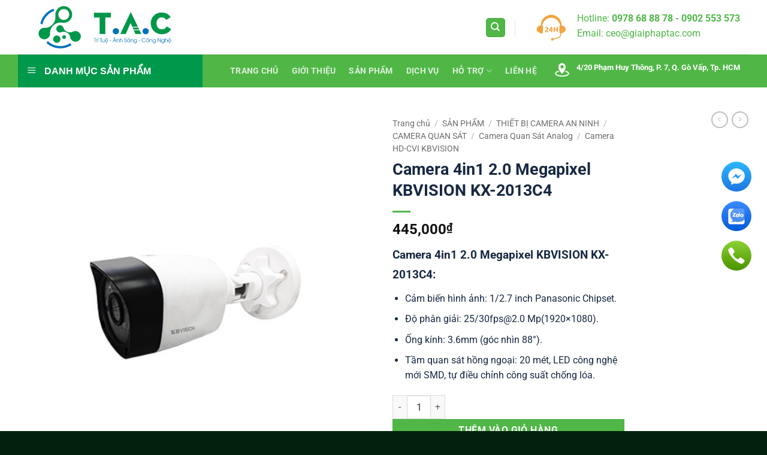

--- FILE ---
content_type: text/html; charset=UTF-8
request_url: https://giaiphaptac.com/camera-4in1-2-0-megapixel-kbvision-kx-2013c4/
body_size: 29096
content:
<!DOCTYPE html>
<html lang="vi" prefix="og: https://ogp.me/ns#" class="loading-site no-js">
<head>
	<meta charset="UTF-8" />
	<link rel="profile" href="https://gmpg.org/xfn/11" />
	<link rel="pingback" href="" />

	<script>(function(html){html.className = html.className.replace(/\bno-js\b/,'js')})(document.documentElement);</script>
<meta name="viewport" content="width=device-width, initial-scale=1" />
<!-- Tối ưu hóa công cụ tìm kiếm bởi Rank Math PRO - https://rankmath.com/ -->
<title>Camera 4in1 2.0 Megapixel KBVISION KX-2013C4</title>
<meta name="description" content="Camera 4in1 2.0 Megapixel KBVISION KX-2013C4: Cảm biến hình ảnh: 1/2.7 inch Panasonic Chipset. Độ phân giải: 25/30fps@2.0 Mp(1920x1080). Ống kính: 3.6mm (góc nhìn 88°). Tầm quan sát hồng ngoại: 20 mét, LED công nghệ mới SMD, tự điều chỉnh công suất chống lóa."/>
<meta name="robots" content="follow, index, max-snippet:-1, max-video-preview:-1, max-image-preview:large"/>
<link rel="canonical" href="https://giaiphaptac.com/camera-4in1-2-0-megapixel-kbvision-kx-2013c4/" />
<meta property="og:locale" content="vi_VN" />
<meta property="og:type" content="product" />
<meta property="og:title" content="Camera 4in1 2.0 Megapixel KBVISION KX-2013C4" />
<meta property="og:description" content="Camera 4in1 2.0 Megapixel KBVISION KX-2013C4: Cảm biến hình ảnh: 1/2.7 inch Panasonic Chipset. Độ phân giải: 25/30fps@2.0 Mp(1920x1080). Ống kính: 3.6mm (góc nhìn 88°). Tầm quan sát hồng ngoại: 20 mét, LED công nghệ mới SMD, tự điều chỉnh công suất chống lóa." />
<meta property="og:url" content="https://giaiphaptac.com/camera-4in1-2-0-megapixel-kbvision-kx-2013c4/" />
<meta property="og:site_name" content="Giải Pháp T.A.C" />
<meta property="og:image" content="https://giaiphaptac.com/wp-content/uploads/2020/12/KX-2013C4.jpg" />
<meta property="og:image:secure_url" content="https://giaiphaptac.com/wp-content/uploads/2020/12/KX-2013C4.jpg" />
<meta property="og:image:width" content="500" />
<meta property="og:image:height" content="500" />
<meta property="og:image:alt" content="KX-2013C4" />
<meta property="og:image:type" content="image/jpeg" />
<meta property="product:price:amount" content="445000" />
<meta property="product:price:currency" content="VND" />
<meta property="product:availability" content="instock" />
<meta name="twitter:card" content="summary_large_image" />
<meta name="twitter:title" content="Camera 4in1 2.0 Megapixel KBVISION KX-2013C4" />
<meta name="twitter:description" content="Camera 4in1 2.0 Megapixel KBVISION KX-2013C4: Cảm biến hình ảnh: 1/2.7 inch Panasonic Chipset. Độ phân giải: 25/30fps@2.0 Mp(1920x1080). Ống kính: 3.6mm (góc nhìn 88°). Tầm quan sát hồng ngoại: 20 mét, LED công nghệ mới SMD, tự điều chỉnh công suất chống lóa." />
<meta name="twitter:image" content="https://giaiphaptac.com/wp-content/uploads/2020/12/KX-2013C4.jpg" />
<meta name="twitter:label1" content="Giá" />
<meta name="twitter:data1" content="445,000&#8363;" />
<meta name="twitter:label2" content="Tình trạng sẵn có" />
<meta name="twitter:data2" content="Còn hàng" />
<script type="application/ld+json" class="rank-math-schema-pro">{"@context":"https://schema.org","@graph":[{"@type":"Place","@id":"https://giaiphaptac.com/#place","address":{"@type":"PostalAddress","streetAddress":"4/20 Ph\u1ea1m Huy Th\u00f4ng","addressLocality":"Ph\u01b0\u1eddng 7","addressRegion":"H\u1ed3 Ch\u00ed Minh","postalCode":"700000","addressCountry":"Vi\u1ec7t Nam"}},{"@type":"Organization","@id":"https://giaiphaptac.com/#organization","name":"C\u00f4ng Ty TNHH Gi\u1ea3i Ph\u00e1p &amp; K\u1ef9 Thu\u1eadt T.A.C","url":"https://giaiphaptac.com","address":{"@type":"PostalAddress","streetAddress":"4/20 Ph\u1ea1m Huy Th\u00f4ng","addressLocality":"Ph\u01b0\u1eddng 7","addressRegion":"H\u1ed3 Ch\u00ed Minh","postalCode":"700000","addressCountry":"Vi\u1ec7t Nam"},"logo":{"@type":"ImageObject","@id":"https://giaiphaptac.com/#logo","url":"https://giaiphaptac.com/wp-content/uploads/2020/10/Giai-Phap-T.A.C.svg","contentUrl":"https://giaiphaptac.com/wp-content/uploads/2020/10/Giai-Phap-T.A.C.svg","caption":"Gi\u1ea3i Ph\u00e1p T.A.C","inLanguage":"vi","width":"490","height":"176"},"contactPoint":[{"@type":"ContactPoint","telephone":"+84902553573","contactType":"customer support"}],"location":{"@id":"https://giaiphaptac.com/#place"}},{"@type":"WebSite","@id":"https://giaiphaptac.com/#website","url":"https://giaiphaptac.com","name":"Gi\u1ea3i Ph\u00e1p T.A.C","publisher":{"@id":"https://giaiphaptac.com/#organization"},"inLanguage":"vi"},{"@type":"ImageObject","@id":"https://giaiphaptac.com/wp-content/uploads/2020/12/KX-2013C4.jpg","url":"https://giaiphaptac.com/wp-content/uploads/2020/12/KX-2013C4.jpg","width":"500","height":"500","caption":"KX-2013C4","inLanguage":"vi"},{"@type":"BreadcrumbList","@id":"https://giaiphaptac.com/camera-4in1-2-0-megapixel-kbvision-kx-2013c4/#breadcrumb","itemListElement":[{"@type":"ListItem","position":"1","item":{"@id":"https://giaiphaptac.com","name":"Trang ch\u1ee7"}},{"@type":"ListItem","position":"2","item":{"@id":"https://giaiphaptac.com/san-pham/","name":"S\u1ea2N PH\u1ea8M"}},{"@type":"ListItem","position":"3","item":{"@id":"https://giaiphaptac.com/camera-hd-cvi-kbvision/","name":"Camera HD-CVI KBVISION"}},{"@type":"ListItem","position":"4","item":{"@id":"https://giaiphaptac.com/camera-4in1-2-0-megapixel-kbvision-kx-2013c4/","name":"Camera 4in1 2.0 Megapixel KBVISION KX-2013C4"}}]},{"@type":"ItemPage","@id":"https://giaiphaptac.com/camera-4in1-2-0-megapixel-kbvision-kx-2013c4/#webpage","url":"https://giaiphaptac.com/camera-4in1-2-0-megapixel-kbvision-kx-2013c4/","name":"Camera 4in1 2.0 Megapixel KBVISION KX-2013C4","datePublished":"2020-12-14T10:43:05+07:00","dateModified":"2020-12-14T10:43:05+07:00","isPartOf":{"@id":"https://giaiphaptac.com/#website"},"primaryImageOfPage":{"@id":"https://giaiphaptac.com/wp-content/uploads/2020/12/KX-2013C4.jpg"},"inLanguage":"vi","breadcrumb":{"@id":"https://giaiphaptac.com/camera-4in1-2-0-megapixel-kbvision-kx-2013c4/#breadcrumb"}},{"@type":"Product","name":"Camera 4in1 2.0 Megapixel KBVISION KX-2013C4","description":"Camera 4in1 2.0 Megapixel KBVISION KX-2013C4: C\u1ea3m bi\u1ebfn h\u00ecnh \u1ea3nh: 1/2.7 inch Panasonic Chipset. \u0110\u1ed9 ph\u00e2n gi\u1ea3i: 25/30fps@2.0 Mp(1920x1080). \u1ed0ng k\u00ednh: 3.6mm (g\u00f3c nh\u00ecn 88\u00b0). T\u1ea7m quan s\u00e1t h\u1ed3ng ngo\u1ea1i: 20 m\u00e9t, LED c\u00f4ng ngh\u1ec7 m\u1edbi SMD, t\u1ef1 \u0111i\u1ec1u ch\u1ec9nh c\u00f4ng su\u1ea5t ch\u1ed1ng l\u00f3a.","sku":"KX-2013C4","category":"THI\u1ebeT B\u1eca CAMERA AN NINH &gt; CAMERA QUAN S\u00c1T &gt; Camera Quan S\u00e1t Analog &gt; Camera HD-CVI KBVISION","mainEntityOfPage":{"@id":"https://giaiphaptac.com/camera-4in1-2-0-megapixel-kbvision-kx-2013c4/#webpage"},"image":[{"@type":"ImageObject","url":"https://giaiphaptac.com/wp-content/uploads/2020/12/KX-2013C4.jpg","height":"500","width":"500"}],"offers":{"@type":"Offer","price":"445000","priceCurrency":"VND","priceValidUntil":"2027-12-31","availability":"http://schema.org/InStock","itemCondition":"NewCondition","url":"https://giaiphaptac.com/camera-4in1-2-0-megapixel-kbvision-kx-2013c4/","seller":{"@type":"Organization","@id":"https://giaiphaptac.com/","name":"Gi\u1ea3i Ph\u00e1p T.A.C","url":"https://giaiphaptac.com","logo":"https://giaiphaptac.com/wp-content/uploads/2020/10/Giai-Phap-T.A.C.svg"}},"@id":"https://giaiphaptac.com/camera-4in1-2-0-megapixel-kbvision-kx-2013c4/#richSnippet"}]}</script>
<!-- /Plugin SEO WordPress Rank Math -->

<link rel="alternate" type="application/rss+xml" title="Dòng thông tin Giải Pháp T.A.C &raquo;" href="https://giaiphaptac.com/feed/" />
<link rel="alternate" type="application/rss+xml" title="Giải Pháp T.A.C &raquo; Dòng bình luận" href="https://giaiphaptac.com/comments/feed/" />
<style id='wp-img-auto-sizes-contain-inline-css' type='text/css'>
img:is([sizes=auto i],[sizes^="auto," i]){contain-intrinsic-size:3000px 1500px}
/*# sourceURL=wp-img-auto-sizes-contain-inline-css */
</style>
<link data-minify="1" rel='stylesheet' id='elusive-css' href='https://giaiphaptac.com/wp-content/cache/min/1/wp-content/plugins/ot-flatsome-vertical-menu/libs/menu-icons/vendor/codeinwp/icon-picker/css/types/elusive.min.css?ver=1769076191' type='text/css' media='all' />
<link data-minify="1" rel='stylesheet' id='font-awesome-css' href='https://giaiphaptac.com/wp-content/cache/min/1/wp-content/plugins/ot-flatsome-vertical-menu/libs/menu-icons/vendor/codeinwp/icon-picker/css/types/font-awesome.min.css?ver=1769076191' type='text/css' media='all' />
<link data-minify="1" rel='stylesheet' id='foundation-icons-css' href='https://giaiphaptac.com/wp-content/cache/min/1/wp-content/plugins/ot-flatsome-vertical-menu/libs/menu-icons/vendor/codeinwp/icon-picker/css/types/foundation-icons.min.css?ver=1769076191' type='text/css' media='all' />
<link data-minify="1" rel='stylesheet' id='genericons-css' href='https://giaiphaptac.com/wp-content/cache/min/1/wp-content/plugins/ot-flatsome-vertical-menu/libs/menu-icons/vendor/codeinwp/icon-picker/css/types/genericons.min.css?ver=1769076191' type='text/css' media='all' />
<link rel='stylesheet' id='menu-icons-extra-css' href='https://giaiphaptac.com/wp-content/plugins/ot-flatsome-vertical-menu/libs/menu-icons/css/extra.min.css?ver=0.12.2' type='text/css' media='all' />
<link data-minify="1" rel='stylesheet' id='ht-social-css' href='https://giaiphaptac.com/wp-content/cache/min/1/wp-content/plugins/Simple-Contact/assets/css/style.css?ver=1769076191' type='text/css' media='all' />
<link data-minify="1" rel='stylesheet' id='contact-form-7-css' href='https://giaiphaptac.com/wp-content/cache/min/1/wp-content/plugins/contact-form-7/includes/css/styles.css?ver=1769076191' type='text/css' media='all' />
<link data-minify="1" rel='stylesheet' id='ot-vertical-menu-css-css' href='https://giaiphaptac.com/wp-content/cache/min/1/wp-content/plugins/ot-flatsome-vertical-menu/assets/css/style.css?ver=1769076191' type='text/css' media='all' />
<style id='woocommerce-inline-inline-css' type='text/css'>
.woocommerce form .form-row .required { visibility: visible; }
/*# sourceURL=woocommerce-inline-inline-css */
</style>
<link data-minify="1" rel='stylesheet' id='flatsome-main-css' href='https://giaiphaptac.com/wp-content/cache/min/1/wp-content/themes/flatsome/assets/css/flatsome.css?ver=1769076191' type='text/css' media='all' />
<style id='flatsome-main-inline-css' type='text/css'>
@font-face {
				font-family: "fl-icons";
				font-display: block;
				src: url(https://giaiphaptac.com/wp-content/themes/flatsome/assets/css/icons/fl-icons.eot?v=3.20.4);
				src:
					url(https://giaiphaptac.com/wp-content/themes/flatsome/assets/css/icons/fl-icons.eot#iefix?v=3.20.4) format("embedded-opentype"),
					url(https://giaiphaptac.com/wp-content/themes/flatsome/assets/css/icons/fl-icons.woff2?v=3.20.4) format("woff2"),
					url(https://giaiphaptac.com/wp-content/themes/flatsome/assets/css/icons/fl-icons.ttf?v=3.20.4) format("truetype"),
					url(https://giaiphaptac.com/wp-content/themes/flatsome/assets/css/icons/fl-icons.woff?v=3.20.4) format("woff"),
					url(https://giaiphaptac.com/wp-content/themes/flatsome/assets/css/icons/fl-icons.svg?v=3.20.4#fl-icons) format("svg");
			}
/*# sourceURL=flatsome-main-inline-css */
</style>
<link data-minify="1" rel='stylesheet' id='flatsome-shop-css' href='https://giaiphaptac.com/wp-content/cache/min/1/wp-content/themes/flatsome/assets/css/flatsome-shop.css?ver=1769076191' type='text/css' media='all' />
<style id='rocket-lazyload-inline-css' type='text/css'>
.rll-youtube-player{position:relative;padding-bottom:56.23%;height:0;overflow:hidden;max-width:100%;}.rll-youtube-player iframe{position:absolute;top:0;left:0;width:100%;height:100%;z-index:100;background:0 0}.rll-youtube-player img{bottom:0;display:block;left:0;margin:auto;max-width:100%;width:100%;position:absolute;right:0;top:0;border:none;height:auto;cursor:pointer;-webkit-transition:.4s all;-moz-transition:.4s all;transition:.4s all}.rll-youtube-player img:hover{-webkit-filter:brightness(75%)}.rll-youtube-player .play{height:72px;width:72px;left:50%;top:50%;margin-left:-36px;margin-top:-36px;position:absolute;background:url(https://giaiphaptac.com/wp-content/plugins/wp-rocket/assets/img/youtube.png) no-repeat;cursor:pointer}
/*# sourceURL=rocket-lazyload-inline-css */
</style>
<script type="text/javascript" src="https://giaiphaptac.com/wp-includes/js/jquery/jquery.min.js?ver=3.7.1" id="jquery-core-js" defer></script>
<script type="text/javascript" src="https://giaiphaptac.com/wp-includes/js/jquery/jquery-migrate.min.js?ver=3.4.1" id="jquery-migrate-js" defer></script>
<script type="text/javascript" src="https://giaiphaptac.com/wp-content/plugins/woocommerce/assets/js/jquery-blockui/jquery.blockUI.min.js?ver=2.7.0-wc.10.4.3" id="wc-jquery-blockui-js" data-wp-strategy="defer" defer></script>
<script type="text/javascript" id="wc-add-to-cart-js-extra">
/* <![CDATA[ */
var wc_add_to_cart_params = {"ajax_url":"/wp-admin/admin-ajax.php","wc_ajax_url":"/?wc-ajax=%%endpoint%%","i18n_view_cart":"Xem gi\u1ecf h\u00e0ng","cart_url":"https://giaiphaptac.com/cart/","is_cart":"","cart_redirect_after_add":"no"};
//# sourceURL=wc-add-to-cart-js-extra
/* ]]> */
</script>
<script type="text/javascript" src="https://giaiphaptac.com/wp-content/plugins/woocommerce/assets/js/frontend/add-to-cart.min.js?ver=10.4.3" id="wc-add-to-cart-js" defer="defer" data-wp-strategy="defer"></script>
<script type="text/javascript" src="https://giaiphaptac.com/wp-content/plugins/woocommerce/assets/js/photoswipe/photoswipe.min.js?ver=4.1.1-wc.10.4.3" id="wc-photoswipe-js" defer="defer" data-wp-strategy="defer"></script>
<script type="text/javascript" src="https://giaiphaptac.com/wp-content/plugins/woocommerce/assets/js/photoswipe/photoswipe-ui-default.min.js?ver=4.1.1-wc.10.4.3" id="wc-photoswipe-ui-default-js" defer="defer" data-wp-strategy="defer"></script>
<script type="text/javascript" id="wc-single-product-js-extra">
/* <![CDATA[ */
var wc_single_product_params = {"i18n_required_rating_text":"Vui l\u00f2ng ch\u1ecdn m\u1ed9t m\u1ee9c \u0111\u00e1nh gi\u00e1","i18n_rating_options":["1 tr\u00ean 5 sao","2 tr\u00ean 5 sao","3 tr\u00ean 5 sao","4 tr\u00ean 5 sao","5 tr\u00ean 5 sao"],"i18n_product_gallery_trigger_text":"Xem th\u01b0 vi\u1ec7n \u1ea3nh to\u00e0n m\u00e0n h\u00ecnh","review_rating_required":"yes","flexslider":{"rtl":false,"animation":"slide","smoothHeight":true,"directionNav":false,"controlNav":"thumbnails","slideshow":false,"animationSpeed":500,"animationLoop":false,"allowOneSlide":false},"zoom_enabled":"","zoom_options":[],"photoswipe_enabled":"1","photoswipe_options":{"shareEl":false,"closeOnScroll":false,"history":false,"hideAnimationDuration":0,"showAnimationDuration":0},"flexslider_enabled":""};
//# sourceURL=wc-single-product-js-extra
/* ]]> */
</script>
<script type="text/javascript" src="https://giaiphaptac.com/wp-content/plugins/woocommerce/assets/js/frontend/single-product.min.js?ver=10.4.3" id="wc-single-product-js" defer="defer" data-wp-strategy="defer"></script>
<script type="text/javascript" src="https://giaiphaptac.com/wp-content/plugins/woocommerce/assets/js/js-cookie/js.cookie.min.js?ver=2.1.4-wc.10.4.3" id="wc-js-cookie-js" data-wp-strategy="defer" defer></script>
<link rel='shortlink' href='https://giaiphaptac.com/?p=3720' />
<!-- Google Tag Manager -->
<script>(function(w,d,s,l,i){w[l]=w[l]||[];w[l].push({'gtm.start':
new Date().getTime(),event:'gtm.js'});var f=d.getElementsByTagName(s)[0],
j=d.createElement(s),dl=l!='dataLayer'?'&l='+l:'';j.async=true;j.src=
'https://www.googletagmanager.com/gtm.js?id='+i+dl;f.parentNode.insertBefore(j,f);
})(window,document,'script','dataLayer','GTM-T84W52VS');</script>
<!-- End Google Tag Manager -->
<script type="application/ld+json">
{
  "@context": "https://schema.org",
  "@type": "LocalBusiness",
  "name": "Công ty TNHH Giải Pháp & Kỹ Thuật T.A.C",
  "alternateName": "Giải Pháp T.A.C",
  "url": "https://giaiphaptac.com/",
  "logo": "https://giaiphaptac.com/wp-content/uploads/2020/11/Logo_Giai-Phap-T.A.C_2.svg",
  "image": "https://giaiphaptac.com/wp-content/uploads/2023/08/logo-anh-dai-dien-trang-chu.png",
  "telephone": "0902553573",
  "description": "Công ty TNHH Giải Pháp & Kỹ Thuật T.A.C chuyên cung cấp giải pháp camera giám sát, hệ thống báo cháy, kiểm soát ra vào, thi công mạng LAN, tổng đài điện thoại và các giải pháp an ninh – công nghệ cho doanh nghiệp.",
  "sameAs": [
    "https://www.youtube.com/@giaiphapkythuattac",
    "https://www.facebook.com/giaiphaptac/",
    "https://www.pinterest.com/giaiphapkythuattac/_profile/",
    "https://x.com/giaiphaptac",
    "https://www.twitch.tv/giaiphaptac",
    "https://linktr.ee/giaiphaptac",
    "https://www.reddit.com/user/After-Map-5912/",
    "https://500px.com/p/giaiphaptac",
    "https://www.tumblr.com/giaiphaptac",
    "https://about.me/giaiphaptac",
    "https://vimeo.com/giaiphaptac",
    "https://gravatar.com/resilientpainter53aca4c909"
  ],
  "areaServed": "VN"
}
</script>
<script type="application/ld+json">
{
  "@context": "https://schema.org",
  "@type": "Service",
  "@id": "https://giaiphaptac.com/#service",
  "name": "Giải pháp Camera & Hệ thống An ninh",
  "serviceType": "Lắp đặt camera và hệ thống an ninh",
  "description": "Dịch vụ lắp đặt camera trọn gói, camera nhà xưởng, trường học, hệ thống báo cháy, âm thanh thông báo, kiểm soát vào ra, cửa phân làn, parking control, chuông cửa có hình, thi công mạng LAN và tổng đài điện thoại.",
  "provider": {
    "@type": "LocalBusiness",
    "@id": "https://giaiphaptac.com/#localbusiness",
    "name": "Công ty TNHH Giải Pháp & Kỹ Thuật T.A.C",
    "telephone": "0902553573",
    "url": "https://giaiphaptac.com/"
  },
  "areaServed": {
    "@type": "Country",
    "name": "Việt Nam"
  },
  "availableChannel": {
    "@type": "ServiceChannel",
    "serviceLocation": {
      "@type": "Place",
      "address": {
        "@type": "PostalAddress",
        "addressCountry": "VN"
      }
    }
  }
}
</script>
<script type="application/ld+json">
{
  "@context": "https://schema.org",
  "@type": "WebPage",
  "name": "Giải Pháp Công Nghệ & An Ninh – Giải Pháp T.A.C",
  "url": "https://giaiphaptac.com/",
  "description": "Giải Pháp T.A.C cung cấp dịch vụ lắp đặt camera, hệ thống an ninh, báo cháy, kiểm soát ra vào, thi công mạng LAN và tổng đài điện thoại cho doanh nghiệp.",
  "publisher": {
    "@type": "Organization",
    "name": "Công ty TNHH Giải Pháp & Kỹ Thuật T.A.C",
    "url": "https://giaiphaptac.com/"
  }
}
</script><!-- Starting: Conversion Tracking for WooCommerce (https://wordpress.org/plugins/woocommerce-conversion-tracking/) -->
        <script async src="https://www.googletagmanager.com/gtag/js?id=AW-799775644"></script>
        <script>
            window.dataLayer = window.dataLayer || [];
            function gtag(){dataLayer.push(arguments)};
            gtag('js', new Date());

            gtag('config', 'AW-799775644');
        </script>
        <!-- End: Conversion Tracking for WooCommerce Codes -->
<!-- Google tag (gtag.js) -->
<script async src="https://www.googletagmanager.com/gtag/js?id=G-0BJL0F3JMK"></script>
<script>
  window.dataLayer = window.dataLayer || [];
  function gtag(){dataLayer.push(arguments);}
  gtag('js', new Date());

  gtag('config', 'G-0BJL0F3JMK');
</script>	<noscript><style>.woocommerce-product-gallery{ opacity: 1 !important; }</style></noscript>
	<script type="text/javascript" id="google_gtagjs" src="https://www.googletagmanager.com/gtag/js?id=G-V039HMRQTP" async="async"></script>
<script type="text/javascript" id="google_gtagjs-inline">
/* <![CDATA[ */
window.dataLayer = window.dataLayer || [];function gtag(){dataLayer.push(arguments);}gtag('js', new Date());gtag('config', 'G-V039HMRQTP', {} );
/* ]]> */
</script>
<link rel="icon" href="https://giaiphaptac.com/wp-content/uploads/2025/12/cropped-favicon-32x32.png" sizes="32x32" />
<link rel="icon" href="https://giaiphaptac.com/wp-content/uploads/2025/12/cropped-favicon-192x192.png" sizes="192x192" />
<link rel="apple-touch-icon" href="https://giaiphaptac.com/wp-content/uploads/2025/12/cropped-favicon-180x180.png" />
<meta name="msapplication-TileImage" content="https://giaiphaptac.com/wp-content/uploads/2025/12/cropped-favicon-270x270.png" />
<style id="custom-css" type="text/css">:root {--primary-color: #50b747;--fs-color-primary: #50b747;--fs-color-secondary: #ff3e02;--fs-color-success: #627D47;--fs-color-alert: #b20000;--fs-color-base: #172842;--fs-experimental-link-color: #4e657b;--fs-experimental-link-color-hover: #50b747;}.tooltipster-base {--tooltip-color: #fff;--tooltip-bg-color: #000;}.off-canvas-right .mfp-content, .off-canvas-left .mfp-content {--drawer-width: 300px;}.off-canvas .mfp-content.off-canvas-cart {--drawer-width: 360px;}.container-width, .full-width .ubermenu-nav, .container, .row{max-width: 1250px}.row.row-collapse{max-width: 1220px}.row.row-small{max-width: 1242.5px}.row.row-large{max-width: 1280px}.header-main{height: 91px}#logo img{max-height: 91px}#logo{width:274px;}.header-bottom{min-height: 43px}.header-top{min-height: 30px}.transparent .header-main{height: 30px}.transparent #logo img{max-height: 30px}.has-transparent + .page-title:first-of-type,.has-transparent + #main > .page-title,.has-transparent + #main > div > .page-title,.has-transparent + #main .page-header-wrapper:first-of-type .page-title{padding-top: 80px;}.header.show-on-scroll,.stuck .header-main{height:70px!important}.stuck #logo img{max-height: 70px!important}.search-form{ width: 100%;}.header-bg-color {background-color: rgba(255,255,255,0.9)}.header-bottom {background-color: #50b747}.header-main .nav > li > a{line-height: 16px }.stuck .header-main .nav > li > a{line-height: 50px }.header-bottom-nav > li > a{line-height: 16px }@media (max-width: 549px) {.header-main{height: 90px}#logo img{max-height: 90px}}.nav-dropdown{font-size:100%}h1,h2,h3,h4,h5,h6,.heading-font{color: #172842;}body{font-size: 100%;}@media screen and (max-width: 549px){body{font-size: 100%;}}body{font-family: Roboto, sans-serif;}body {font-weight: 400;font-style: normal;}.nav > li > a {font-family: Roboto, sans-serif;}.mobile-sidebar-levels-2 .nav > li > ul > li > a {font-family: Roboto, sans-serif;}.nav > li > a,.mobile-sidebar-levels-2 .nav > li > ul > li > a {font-weight: 700;font-style: normal;}h1,h2,h3,h4,h5,h6,.heading-font, .off-canvas-center .nav-sidebar.nav-vertical > li > a{font-family: Roboto, sans-serif;}h1,h2,h3,h4,h5,h6,.heading-font,.banner h1,.banner h2 {font-weight: 700;font-style: normal;}.alt-font{font-family: Roboto, sans-serif;}.alt-font {font-weight: 400!important;font-style: normal!important;}.is-divider{background-color: #50b747;}.current .breadcrumb-step, [data-icon-label]:after, .button#place_order,.button.checkout,.checkout-button,.single_add_to_cart_button.button, .sticky-add-to-cart-select-options-button{background-color: #50b747!important }.has-equal-box-heights .box-image {padding-top: 100%;}ins .woocommerce-Price-amount { color: #ff3e02; }.shop-page-title.featured-title .title-bg{ background-image: url(https://giaiphaptac.com/wp-content/uploads/2020/12/KX-2013C4.jpg)!important;}@media screen and (min-width: 550px){.products .box-vertical .box-image{min-width: 300px!important;width: 300px!important;}}.footer-1{background-color: #ffffff}.footer-2{background-color: #f0f0f0}.absolute-footer, html{background-color: #01210c}.nav-vertical-fly-out > li + li {border-top-width: 1px; border-top-style: solid;}/* Custom CSS */.home .sku{font-size: 14px;overflow: hidden;text-overflow: ellipsis;white-space: nowrap;}//fix CLS flatsome.flickity-enabled {display: block;overflow-x: visible;}.label-new.menu-item > a:after{content:"Mới";}.label-hot.menu-item > a:after{content:"Nổi bật";}.label-sale.menu-item > a:after{content:"Giảm giá";}.label-popular.menu-item > a:after{content:"Phổ biến";}</style>		<style type="text/css" id="wp-custom-css">
			/*Vertical Menu - danh sách sản phẩm*/
#wide-nav > .flex-row > .flex-left {
    width: 25%;
    min-width: 320px;
    margin-right: 0px;
}
#mega-menu-title {
    padding: 15px 0 15px 15px;
    font-size: 16px;
    font-weight: 700;
    color: #fff;
    cursor: pointer;
}
#mega-menu-wrap {
    width: 87%;
    background:#00984A;
    position: relative;
}
/*Vertical Menu - danh sách sản phẩm*/

/*Contact - Trang Liên Hệ*/
#responsive-form{
	max-width:600px /*-- change this to get your desired form width --*/;
	margin:0 auto;
        width:100%;
}
.form-row{
	width: 100%;
}
.column-half, .column-full{
	float: left;
	position: relative;
	padding: 0.65rem;
	width:100%;
	-webkit-box-sizing: border-box;
        -moz-box-sizing: border-box;
        box-sizing: border-box
}
.clearfix:after {
	content: "";
	display: table;
	clear: both;
}
 
/*From - Page Liên Hệ*/
@media only screen and (min-width: 48em) { 
	.column-half{
		width: 50%;
	}
}.wpcf7 input[type="text"], .wpcf7 input[type="email"], .wpcf7 textarea {
	width: 100%;
	padding: 8px;
	border: 1px solid #ccc;
	border-radius: 3px;
	-webkit-box-sizing: border-box;
	 -moz-box-sizing: border-box;
	      box-sizing: border-box
}
.wpcf7 input[type="text"]:focus{
	background: #fff;
}
.wpcf7-submit{
	float: right;
	background: #CA0002;
	color: #fff;
	text-transform: uppercase;
	border: none;
	padding: px 20px;
	cursor: pointer;
}
.wpcf7-submit:hover{
	background: #FFB900;
}
span.wpcf7-not-valid-tip{
	text-shadow: none;
	font-size: 12px;
	color: #fff;
	background: #ff0000;
	padding: 5px;
}
div.wpcf7-validation-errors { 
	text-shadow: none;
	border: transparent;
	background: #f9cd00;
	padding: 5px;
	color: #9C6533;
	text-align: center;
	margin: 0;
	font-size: 12px;
}
div.wpcf7-mail-sent-ok{
	text-align: center;
	text-shadow: none;
	padding: 5px;
	font-size: 12px;
	background: #59a80f;
	border-color: #59a80f;
	color: #fff;
	margin: 0;
}

/* box page dịch vụ */
.blog-services .box {background: white;
    border-radius: 4px;
    border: 1px solid #dedede;
    padding: 8px;}

.blog-services .box-text{    padding-top: 5px;
    padding-bottom: 2px;}

.blog-services .col-inner .box-text.text-center{padding-left:0px; padding-right:0px}

.blog-services .row-small>.col{    padding: 0 5px 10px;}
.blog-services  .box-image{height:182px}
/* box page dịch vụ */
#row-1802152569 > .col > .col-inner
Specificity: (1,2,0)
 {
    padding: 0px 0px 0px 30px;
}		</style>
		<style id="kirki-inline-styles">/* cyrillic-ext */
@font-face {
  font-family: 'Roboto';
  font-style: normal;
  font-weight: 400;
  font-stretch: 100%;
  font-display: swap;
  src: url(https://giaiphaptac.com/wp-content/fonts/roboto/KFO7CnqEu92Fr1ME7kSn66aGLdTylUAMa3GUBGEe.woff2) format('woff2');
  unicode-range: U+0460-052F, U+1C80-1C8A, U+20B4, U+2DE0-2DFF, U+A640-A69F, U+FE2E-FE2F;
}
/* cyrillic */
@font-face {
  font-family: 'Roboto';
  font-style: normal;
  font-weight: 400;
  font-stretch: 100%;
  font-display: swap;
  src: url(https://giaiphaptac.com/wp-content/fonts/roboto/KFO7CnqEu92Fr1ME7kSn66aGLdTylUAMa3iUBGEe.woff2) format('woff2');
  unicode-range: U+0301, U+0400-045F, U+0490-0491, U+04B0-04B1, U+2116;
}
/* greek-ext */
@font-face {
  font-family: 'Roboto';
  font-style: normal;
  font-weight: 400;
  font-stretch: 100%;
  font-display: swap;
  src: url(https://giaiphaptac.com/wp-content/fonts/roboto/KFO7CnqEu92Fr1ME7kSn66aGLdTylUAMa3CUBGEe.woff2) format('woff2');
  unicode-range: U+1F00-1FFF;
}
/* greek */
@font-face {
  font-family: 'Roboto';
  font-style: normal;
  font-weight: 400;
  font-stretch: 100%;
  font-display: swap;
  src: url(https://giaiphaptac.com/wp-content/fonts/roboto/KFO7CnqEu92Fr1ME7kSn66aGLdTylUAMa3-UBGEe.woff2) format('woff2');
  unicode-range: U+0370-0377, U+037A-037F, U+0384-038A, U+038C, U+038E-03A1, U+03A3-03FF;
}
/* math */
@font-face {
  font-family: 'Roboto';
  font-style: normal;
  font-weight: 400;
  font-stretch: 100%;
  font-display: swap;
  src: url(https://giaiphaptac.com/wp-content/fonts/roboto/KFO7CnqEu92Fr1ME7kSn66aGLdTylUAMawCUBGEe.woff2) format('woff2');
  unicode-range: U+0302-0303, U+0305, U+0307-0308, U+0310, U+0312, U+0315, U+031A, U+0326-0327, U+032C, U+032F-0330, U+0332-0333, U+0338, U+033A, U+0346, U+034D, U+0391-03A1, U+03A3-03A9, U+03B1-03C9, U+03D1, U+03D5-03D6, U+03F0-03F1, U+03F4-03F5, U+2016-2017, U+2034-2038, U+203C, U+2040, U+2043, U+2047, U+2050, U+2057, U+205F, U+2070-2071, U+2074-208E, U+2090-209C, U+20D0-20DC, U+20E1, U+20E5-20EF, U+2100-2112, U+2114-2115, U+2117-2121, U+2123-214F, U+2190, U+2192, U+2194-21AE, U+21B0-21E5, U+21F1-21F2, U+21F4-2211, U+2213-2214, U+2216-22FF, U+2308-230B, U+2310, U+2319, U+231C-2321, U+2336-237A, U+237C, U+2395, U+239B-23B7, U+23D0, U+23DC-23E1, U+2474-2475, U+25AF, U+25B3, U+25B7, U+25BD, U+25C1, U+25CA, U+25CC, U+25FB, U+266D-266F, U+27C0-27FF, U+2900-2AFF, U+2B0E-2B11, U+2B30-2B4C, U+2BFE, U+3030, U+FF5B, U+FF5D, U+1D400-1D7FF, U+1EE00-1EEFF;
}
/* symbols */
@font-face {
  font-family: 'Roboto';
  font-style: normal;
  font-weight: 400;
  font-stretch: 100%;
  font-display: swap;
  src: url(https://giaiphaptac.com/wp-content/fonts/roboto/KFO7CnqEu92Fr1ME7kSn66aGLdTylUAMaxKUBGEe.woff2) format('woff2');
  unicode-range: U+0001-000C, U+000E-001F, U+007F-009F, U+20DD-20E0, U+20E2-20E4, U+2150-218F, U+2190, U+2192, U+2194-2199, U+21AF, U+21E6-21F0, U+21F3, U+2218-2219, U+2299, U+22C4-22C6, U+2300-243F, U+2440-244A, U+2460-24FF, U+25A0-27BF, U+2800-28FF, U+2921-2922, U+2981, U+29BF, U+29EB, U+2B00-2BFF, U+4DC0-4DFF, U+FFF9-FFFB, U+10140-1018E, U+10190-1019C, U+101A0, U+101D0-101FD, U+102E0-102FB, U+10E60-10E7E, U+1D2C0-1D2D3, U+1D2E0-1D37F, U+1F000-1F0FF, U+1F100-1F1AD, U+1F1E6-1F1FF, U+1F30D-1F30F, U+1F315, U+1F31C, U+1F31E, U+1F320-1F32C, U+1F336, U+1F378, U+1F37D, U+1F382, U+1F393-1F39F, U+1F3A7-1F3A8, U+1F3AC-1F3AF, U+1F3C2, U+1F3C4-1F3C6, U+1F3CA-1F3CE, U+1F3D4-1F3E0, U+1F3ED, U+1F3F1-1F3F3, U+1F3F5-1F3F7, U+1F408, U+1F415, U+1F41F, U+1F426, U+1F43F, U+1F441-1F442, U+1F444, U+1F446-1F449, U+1F44C-1F44E, U+1F453, U+1F46A, U+1F47D, U+1F4A3, U+1F4B0, U+1F4B3, U+1F4B9, U+1F4BB, U+1F4BF, U+1F4C8-1F4CB, U+1F4D6, U+1F4DA, U+1F4DF, U+1F4E3-1F4E6, U+1F4EA-1F4ED, U+1F4F7, U+1F4F9-1F4FB, U+1F4FD-1F4FE, U+1F503, U+1F507-1F50B, U+1F50D, U+1F512-1F513, U+1F53E-1F54A, U+1F54F-1F5FA, U+1F610, U+1F650-1F67F, U+1F687, U+1F68D, U+1F691, U+1F694, U+1F698, U+1F6AD, U+1F6B2, U+1F6B9-1F6BA, U+1F6BC, U+1F6C6-1F6CF, U+1F6D3-1F6D7, U+1F6E0-1F6EA, U+1F6F0-1F6F3, U+1F6F7-1F6FC, U+1F700-1F7FF, U+1F800-1F80B, U+1F810-1F847, U+1F850-1F859, U+1F860-1F887, U+1F890-1F8AD, U+1F8B0-1F8BB, U+1F8C0-1F8C1, U+1F900-1F90B, U+1F93B, U+1F946, U+1F984, U+1F996, U+1F9E9, U+1FA00-1FA6F, U+1FA70-1FA7C, U+1FA80-1FA89, U+1FA8F-1FAC6, U+1FACE-1FADC, U+1FADF-1FAE9, U+1FAF0-1FAF8, U+1FB00-1FBFF;
}
/* vietnamese */
@font-face {
  font-family: 'Roboto';
  font-style: normal;
  font-weight: 400;
  font-stretch: 100%;
  font-display: swap;
  src: url(https://giaiphaptac.com/wp-content/fonts/roboto/KFO7CnqEu92Fr1ME7kSn66aGLdTylUAMa3OUBGEe.woff2) format('woff2');
  unicode-range: U+0102-0103, U+0110-0111, U+0128-0129, U+0168-0169, U+01A0-01A1, U+01AF-01B0, U+0300-0301, U+0303-0304, U+0308-0309, U+0323, U+0329, U+1EA0-1EF9, U+20AB;
}
/* latin-ext */
@font-face {
  font-family: 'Roboto';
  font-style: normal;
  font-weight: 400;
  font-stretch: 100%;
  font-display: swap;
  src: url(https://giaiphaptac.com/wp-content/fonts/roboto/KFO7CnqEu92Fr1ME7kSn66aGLdTylUAMa3KUBGEe.woff2) format('woff2');
  unicode-range: U+0100-02BA, U+02BD-02C5, U+02C7-02CC, U+02CE-02D7, U+02DD-02FF, U+0304, U+0308, U+0329, U+1D00-1DBF, U+1E00-1E9F, U+1EF2-1EFF, U+2020, U+20A0-20AB, U+20AD-20C0, U+2113, U+2C60-2C7F, U+A720-A7FF;
}
/* latin */
@font-face {
  font-family: 'Roboto';
  font-style: normal;
  font-weight: 400;
  font-stretch: 100%;
  font-display: swap;
  src: url(https://giaiphaptac.com/wp-content/fonts/roboto/KFO7CnqEu92Fr1ME7kSn66aGLdTylUAMa3yUBA.woff2) format('woff2');
  unicode-range: U+0000-00FF, U+0131, U+0152-0153, U+02BB-02BC, U+02C6, U+02DA, U+02DC, U+0304, U+0308, U+0329, U+2000-206F, U+20AC, U+2122, U+2191, U+2193, U+2212, U+2215, U+FEFF, U+FFFD;
}
/* cyrillic-ext */
@font-face {
  font-family: 'Roboto';
  font-style: normal;
  font-weight: 700;
  font-stretch: 100%;
  font-display: swap;
  src: url(https://giaiphaptac.com/wp-content/fonts/roboto/KFO7CnqEu92Fr1ME7kSn66aGLdTylUAMa3GUBGEe.woff2) format('woff2');
  unicode-range: U+0460-052F, U+1C80-1C8A, U+20B4, U+2DE0-2DFF, U+A640-A69F, U+FE2E-FE2F;
}
/* cyrillic */
@font-face {
  font-family: 'Roboto';
  font-style: normal;
  font-weight: 700;
  font-stretch: 100%;
  font-display: swap;
  src: url(https://giaiphaptac.com/wp-content/fonts/roboto/KFO7CnqEu92Fr1ME7kSn66aGLdTylUAMa3iUBGEe.woff2) format('woff2');
  unicode-range: U+0301, U+0400-045F, U+0490-0491, U+04B0-04B1, U+2116;
}
/* greek-ext */
@font-face {
  font-family: 'Roboto';
  font-style: normal;
  font-weight: 700;
  font-stretch: 100%;
  font-display: swap;
  src: url(https://giaiphaptac.com/wp-content/fonts/roboto/KFO7CnqEu92Fr1ME7kSn66aGLdTylUAMa3CUBGEe.woff2) format('woff2');
  unicode-range: U+1F00-1FFF;
}
/* greek */
@font-face {
  font-family: 'Roboto';
  font-style: normal;
  font-weight: 700;
  font-stretch: 100%;
  font-display: swap;
  src: url(https://giaiphaptac.com/wp-content/fonts/roboto/KFO7CnqEu92Fr1ME7kSn66aGLdTylUAMa3-UBGEe.woff2) format('woff2');
  unicode-range: U+0370-0377, U+037A-037F, U+0384-038A, U+038C, U+038E-03A1, U+03A3-03FF;
}
/* math */
@font-face {
  font-family: 'Roboto';
  font-style: normal;
  font-weight: 700;
  font-stretch: 100%;
  font-display: swap;
  src: url(https://giaiphaptac.com/wp-content/fonts/roboto/KFO7CnqEu92Fr1ME7kSn66aGLdTylUAMawCUBGEe.woff2) format('woff2');
  unicode-range: U+0302-0303, U+0305, U+0307-0308, U+0310, U+0312, U+0315, U+031A, U+0326-0327, U+032C, U+032F-0330, U+0332-0333, U+0338, U+033A, U+0346, U+034D, U+0391-03A1, U+03A3-03A9, U+03B1-03C9, U+03D1, U+03D5-03D6, U+03F0-03F1, U+03F4-03F5, U+2016-2017, U+2034-2038, U+203C, U+2040, U+2043, U+2047, U+2050, U+2057, U+205F, U+2070-2071, U+2074-208E, U+2090-209C, U+20D0-20DC, U+20E1, U+20E5-20EF, U+2100-2112, U+2114-2115, U+2117-2121, U+2123-214F, U+2190, U+2192, U+2194-21AE, U+21B0-21E5, U+21F1-21F2, U+21F4-2211, U+2213-2214, U+2216-22FF, U+2308-230B, U+2310, U+2319, U+231C-2321, U+2336-237A, U+237C, U+2395, U+239B-23B7, U+23D0, U+23DC-23E1, U+2474-2475, U+25AF, U+25B3, U+25B7, U+25BD, U+25C1, U+25CA, U+25CC, U+25FB, U+266D-266F, U+27C0-27FF, U+2900-2AFF, U+2B0E-2B11, U+2B30-2B4C, U+2BFE, U+3030, U+FF5B, U+FF5D, U+1D400-1D7FF, U+1EE00-1EEFF;
}
/* symbols */
@font-face {
  font-family: 'Roboto';
  font-style: normal;
  font-weight: 700;
  font-stretch: 100%;
  font-display: swap;
  src: url(https://giaiphaptac.com/wp-content/fonts/roboto/KFO7CnqEu92Fr1ME7kSn66aGLdTylUAMaxKUBGEe.woff2) format('woff2');
  unicode-range: U+0001-000C, U+000E-001F, U+007F-009F, U+20DD-20E0, U+20E2-20E4, U+2150-218F, U+2190, U+2192, U+2194-2199, U+21AF, U+21E6-21F0, U+21F3, U+2218-2219, U+2299, U+22C4-22C6, U+2300-243F, U+2440-244A, U+2460-24FF, U+25A0-27BF, U+2800-28FF, U+2921-2922, U+2981, U+29BF, U+29EB, U+2B00-2BFF, U+4DC0-4DFF, U+FFF9-FFFB, U+10140-1018E, U+10190-1019C, U+101A0, U+101D0-101FD, U+102E0-102FB, U+10E60-10E7E, U+1D2C0-1D2D3, U+1D2E0-1D37F, U+1F000-1F0FF, U+1F100-1F1AD, U+1F1E6-1F1FF, U+1F30D-1F30F, U+1F315, U+1F31C, U+1F31E, U+1F320-1F32C, U+1F336, U+1F378, U+1F37D, U+1F382, U+1F393-1F39F, U+1F3A7-1F3A8, U+1F3AC-1F3AF, U+1F3C2, U+1F3C4-1F3C6, U+1F3CA-1F3CE, U+1F3D4-1F3E0, U+1F3ED, U+1F3F1-1F3F3, U+1F3F5-1F3F7, U+1F408, U+1F415, U+1F41F, U+1F426, U+1F43F, U+1F441-1F442, U+1F444, U+1F446-1F449, U+1F44C-1F44E, U+1F453, U+1F46A, U+1F47D, U+1F4A3, U+1F4B0, U+1F4B3, U+1F4B9, U+1F4BB, U+1F4BF, U+1F4C8-1F4CB, U+1F4D6, U+1F4DA, U+1F4DF, U+1F4E3-1F4E6, U+1F4EA-1F4ED, U+1F4F7, U+1F4F9-1F4FB, U+1F4FD-1F4FE, U+1F503, U+1F507-1F50B, U+1F50D, U+1F512-1F513, U+1F53E-1F54A, U+1F54F-1F5FA, U+1F610, U+1F650-1F67F, U+1F687, U+1F68D, U+1F691, U+1F694, U+1F698, U+1F6AD, U+1F6B2, U+1F6B9-1F6BA, U+1F6BC, U+1F6C6-1F6CF, U+1F6D3-1F6D7, U+1F6E0-1F6EA, U+1F6F0-1F6F3, U+1F6F7-1F6FC, U+1F700-1F7FF, U+1F800-1F80B, U+1F810-1F847, U+1F850-1F859, U+1F860-1F887, U+1F890-1F8AD, U+1F8B0-1F8BB, U+1F8C0-1F8C1, U+1F900-1F90B, U+1F93B, U+1F946, U+1F984, U+1F996, U+1F9E9, U+1FA00-1FA6F, U+1FA70-1FA7C, U+1FA80-1FA89, U+1FA8F-1FAC6, U+1FACE-1FADC, U+1FADF-1FAE9, U+1FAF0-1FAF8, U+1FB00-1FBFF;
}
/* vietnamese */
@font-face {
  font-family: 'Roboto';
  font-style: normal;
  font-weight: 700;
  font-stretch: 100%;
  font-display: swap;
  src: url(https://giaiphaptac.com/wp-content/fonts/roboto/KFO7CnqEu92Fr1ME7kSn66aGLdTylUAMa3OUBGEe.woff2) format('woff2');
  unicode-range: U+0102-0103, U+0110-0111, U+0128-0129, U+0168-0169, U+01A0-01A1, U+01AF-01B0, U+0300-0301, U+0303-0304, U+0308-0309, U+0323, U+0329, U+1EA0-1EF9, U+20AB;
}
/* latin-ext */
@font-face {
  font-family: 'Roboto';
  font-style: normal;
  font-weight: 700;
  font-stretch: 100%;
  font-display: swap;
  src: url(https://giaiphaptac.com/wp-content/fonts/roboto/KFO7CnqEu92Fr1ME7kSn66aGLdTylUAMa3KUBGEe.woff2) format('woff2');
  unicode-range: U+0100-02BA, U+02BD-02C5, U+02C7-02CC, U+02CE-02D7, U+02DD-02FF, U+0304, U+0308, U+0329, U+1D00-1DBF, U+1E00-1E9F, U+1EF2-1EFF, U+2020, U+20A0-20AB, U+20AD-20C0, U+2113, U+2C60-2C7F, U+A720-A7FF;
}
/* latin */
@font-face {
  font-family: 'Roboto';
  font-style: normal;
  font-weight: 700;
  font-stretch: 100%;
  font-display: swap;
  src: url(https://giaiphaptac.com/wp-content/fonts/roboto/KFO7CnqEu92Fr1ME7kSn66aGLdTylUAMa3yUBA.woff2) format('woff2');
  unicode-range: U+0000-00FF, U+0131, U+0152-0153, U+02BB-02BC, U+02C6, U+02DA, U+02DC, U+0304, U+0308, U+0329, U+2000-206F, U+20AC, U+2122, U+2191, U+2193, U+2212, U+2215, U+FEFF, U+FFFD;
}</style><style id="yellow-pencil">
/*
	The following CSS generated by Yellow Pencil Plugin.
	http://waspthemes.com/yellow-pencil
*/
.section-content #row-507830609 .col-divided .col-inner .wpcf7-response-output{color:#ffffff;}.form-flat input[type=submit]{background-color:#7fff00;}.section-content #row-1603461499 .col-divided .col-inner .wpcf7-response-output{border-color:#ff3e02;color:#ffffff;}.section-content #row-1853028775 .col-divided .col-inner .wpcf7-response-output{color:#ffffff;}
</style><noscript><style id="rocket-lazyload-nojs-css">.rll-youtube-player, [data-lazy-src]{display:none !important;}</style></noscript><link data-minify="1" rel='stylesheet' id='wc-blocks-style-css' href='https://giaiphaptac.com/wp-content/cache/min/1/wp-content/plugins/woocommerce/assets/client/blocks/wc-blocks.css?ver=1769076191' type='text/css' media='all' />
<style id='global-styles-inline-css' type='text/css'>
:root{--wp--preset--aspect-ratio--square: 1;--wp--preset--aspect-ratio--4-3: 4/3;--wp--preset--aspect-ratio--3-4: 3/4;--wp--preset--aspect-ratio--3-2: 3/2;--wp--preset--aspect-ratio--2-3: 2/3;--wp--preset--aspect-ratio--16-9: 16/9;--wp--preset--aspect-ratio--9-16: 9/16;--wp--preset--color--black: #000000;--wp--preset--color--cyan-bluish-gray: #abb8c3;--wp--preset--color--white: #ffffff;--wp--preset--color--pale-pink: #f78da7;--wp--preset--color--vivid-red: #cf2e2e;--wp--preset--color--luminous-vivid-orange: #ff6900;--wp--preset--color--luminous-vivid-amber: #fcb900;--wp--preset--color--light-green-cyan: #7bdcb5;--wp--preset--color--vivid-green-cyan: #00d084;--wp--preset--color--pale-cyan-blue: #8ed1fc;--wp--preset--color--vivid-cyan-blue: #0693e3;--wp--preset--color--vivid-purple: #9b51e0;--wp--preset--color--primary: #50b747;--wp--preset--color--secondary: #ff3e02;--wp--preset--color--success: #627D47;--wp--preset--color--alert: #b20000;--wp--preset--gradient--vivid-cyan-blue-to-vivid-purple: linear-gradient(135deg,rgb(6,147,227) 0%,rgb(155,81,224) 100%);--wp--preset--gradient--light-green-cyan-to-vivid-green-cyan: linear-gradient(135deg,rgb(122,220,180) 0%,rgb(0,208,130) 100%);--wp--preset--gradient--luminous-vivid-amber-to-luminous-vivid-orange: linear-gradient(135deg,rgb(252,185,0) 0%,rgb(255,105,0) 100%);--wp--preset--gradient--luminous-vivid-orange-to-vivid-red: linear-gradient(135deg,rgb(255,105,0) 0%,rgb(207,46,46) 100%);--wp--preset--gradient--very-light-gray-to-cyan-bluish-gray: linear-gradient(135deg,rgb(238,238,238) 0%,rgb(169,184,195) 100%);--wp--preset--gradient--cool-to-warm-spectrum: linear-gradient(135deg,rgb(74,234,220) 0%,rgb(151,120,209) 20%,rgb(207,42,186) 40%,rgb(238,44,130) 60%,rgb(251,105,98) 80%,rgb(254,248,76) 100%);--wp--preset--gradient--blush-light-purple: linear-gradient(135deg,rgb(255,206,236) 0%,rgb(152,150,240) 100%);--wp--preset--gradient--blush-bordeaux: linear-gradient(135deg,rgb(254,205,165) 0%,rgb(254,45,45) 50%,rgb(107,0,62) 100%);--wp--preset--gradient--luminous-dusk: linear-gradient(135deg,rgb(255,203,112) 0%,rgb(199,81,192) 50%,rgb(65,88,208) 100%);--wp--preset--gradient--pale-ocean: linear-gradient(135deg,rgb(255,245,203) 0%,rgb(182,227,212) 50%,rgb(51,167,181) 100%);--wp--preset--gradient--electric-grass: linear-gradient(135deg,rgb(202,248,128) 0%,rgb(113,206,126) 100%);--wp--preset--gradient--midnight: linear-gradient(135deg,rgb(2,3,129) 0%,rgb(40,116,252) 100%);--wp--preset--font-size--small: 13px;--wp--preset--font-size--medium: 20px;--wp--preset--font-size--large: 36px;--wp--preset--font-size--x-large: 42px;--wp--preset--spacing--20: 0.44rem;--wp--preset--spacing--30: 0.67rem;--wp--preset--spacing--40: 1rem;--wp--preset--spacing--50: 1.5rem;--wp--preset--spacing--60: 2.25rem;--wp--preset--spacing--70: 3.38rem;--wp--preset--spacing--80: 5.06rem;--wp--preset--shadow--natural: 6px 6px 9px rgba(0, 0, 0, 0.2);--wp--preset--shadow--deep: 12px 12px 50px rgba(0, 0, 0, 0.4);--wp--preset--shadow--sharp: 6px 6px 0px rgba(0, 0, 0, 0.2);--wp--preset--shadow--outlined: 6px 6px 0px -3px rgb(255, 255, 255), 6px 6px rgb(0, 0, 0);--wp--preset--shadow--crisp: 6px 6px 0px rgb(0, 0, 0);}:where(body) { margin: 0; }.wp-site-blocks > .alignleft { float: left; margin-right: 2em; }.wp-site-blocks > .alignright { float: right; margin-left: 2em; }.wp-site-blocks > .aligncenter { justify-content: center; margin-left: auto; margin-right: auto; }:where(.is-layout-flex){gap: 0.5em;}:where(.is-layout-grid){gap: 0.5em;}.is-layout-flow > .alignleft{float: left;margin-inline-start: 0;margin-inline-end: 2em;}.is-layout-flow > .alignright{float: right;margin-inline-start: 2em;margin-inline-end: 0;}.is-layout-flow > .aligncenter{margin-left: auto !important;margin-right: auto !important;}.is-layout-constrained > .alignleft{float: left;margin-inline-start: 0;margin-inline-end: 2em;}.is-layout-constrained > .alignright{float: right;margin-inline-start: 2em;margin-inline-end: 0;}.is-layout-constrained > .aligncenter{margin-left: auto !important;margin-right: auto !important;}.is-layout-constrained > :where(:not(.alignleft):not(.alignright):not(.alignfull)){margin-left: auto !important;margin-right: auto !important;}body .is-layout-flex{display: flex;}.is-layout-flex{flex-wrap: wrap;align-items: center;}.is-layout-flex > :is(*, div){margin: 0;}body .is-layout-grid{display: grid;}.is-layout-grid > :is(*, div){margin: 0;}body{padding-top: 0px;padding-right: 0px;padding-bottom: 0px;padding-left: 0px;}a:where(:not(.wp-element-button)){text-decoration: none;}:root :where(.wp-element-button, .wp-block-button__link){background-color: #32373c;border-width: 0;color: #fff;font-family: inherit;font-size: inherit;font-style: inherit;font-weight: inherit;letter-spacing: inherit;line-height: inherit;padding-top: calc(0.667em + 2px);padding-right: calc(1.333em + 2px);padding-bottom: calc(0.667em + 2px);padding-left: calc(1.333em + 2px);text-decoration: none;text-transform: inherit;}.has-black-color{color: var(--wp--preset--color--black) !important;}.has-cyan-bluish-gray-color{color: var(--wp--preset--color--cyan-bluish-gray) !important;}.has-white-color{color: var(--wp--preset--color--white) !important;}.has-pale-pink-color{color: var(--wp--preset--color--pale-pink) !important;}.has-vivid-red-color{color: var(--wp--preset--color--vivid-red) !important;}.has-luminous-vivid-orange-color{color: var(--wp--preset--color--luminous-vivid-orange) !important;}.has-luminous-vivid-amber-color{color: var(--wp--preset--color--luminous-vivid-amber) !important;}.has-light-green-cyan-color{color: var(--wp--preset--color--light-green-cyan) !important;}.has-vivid-green-cyan-color{color: var(--wp--preset--color--vivid-green-cyan) !important;}.has-pale-cyan-blue-color{color: var(--wp--preset--color--pale-cyan-blue) !important;}.has-vivid-cyan-blue-color{color: var(--wp--preset--color--vivid-cyan-blue) !important;}.has-vivid-purple-color{color: var(--wp--preset--color--vivid-purple) !important;}.has-primary-color{color: var(--wp--preset--color--primary) !important;}.has-secondary-color{color: var(--wp--preset--color--secondary) !important;}.has-success-color{color: var(--wp--preset--color--success) !important;}.has-alert-color{color: var(--wp--preset--color--alert) !important;}.has-black-background-color{background-color: var(--wp--preset--color--black) !important;}.has-cyan-bluish-gray-background-color{background-color: var(--wp--preset--color--cyan-bluish-gray) !important;}.has-white-background-color{background-color: var(--wp--preset--color--white) !important;}.has-pale-pink-background-color{background-color: var(--wp--preset--color--pale-pink) !important;}.has-vivid-red-background-color{background-color: var(--wp--preset--color--vivid-red) !important;}.has-luminous-vivid-orange-background-color{background-color: var(--wp--preset--color--luminous-vivid-orange) !important;}.has-luminous-vivid-amber-background-color{background-color: var(--wp--preset--color--luminous-vivid-amber) !important;}.has-light-green-cyan-background-color{background-color: var(--wp--preset--color--light-green-cyan) !important;}.has-vivid-green-cyan-background-color{background-color: var(--wp--preset--color--vivid-green-cyan) !important;}.has-pale-cyan-blue-background-color{background-color: var(--wp--preset--color--pale-cyan-blue) !important;}.has-vivid-cyan-blue-background-color{background-color: var(--wp--preset--color--vivid-cyan-blue) !important;}.has-vivid-purple-background-color{background-color: var(--wp--preset--color--vivid-purple) !important;}.has-primary-background-color{background-color: var(--wp--preset--color--primary) !important;}.has-secondary-background-color{background-color: var(--wp--preset--color--secondary) !important;}.has-success-background-color{background-color: var(--wp--preset--color--success) !important;}.has-alert-background-color{background-color: var(--wp--preset--color--alert) !important;}.has-black-border-color{border-color: var(--wp--preset--color--black) !important;}.has-cyan-bluish-gray-border-color{border-color: var(--wp--preset--color--cyan-bluish-gray) !important;}.has-white-border-color{border-color: var(--wp--preset--color--white) !important;}.has-pale-pink-border-color{border-color: var(--wp--preset--color--pale-pink) !important;}.has-vivid-red-border-color{border-color: var(--wp--preset--color--vivid-red) !important;}.has-luminous-vivid-orange-border-color{border-color: var(--wp--preset--color--luminous-vivid-orange) !important;}.has-luminous-vivid-amber-border-color{border-color: var(--wp--preset--color--luminous-vivid-amber) !important;}.has-light-green-cyan-border-color{border-color: var(--wp--preset--color--light-green-cyan) !important;}.has-vivid-green-cyan-border-color{border-color: var(--wp--preset--color--vivid-green-cyan) !important;}.has-pale-cyan-blue-border-color{border-color: var(--wp--preset--color--pale-cyan-blue) !important;}.has-vivid-cyan-blue-border-color{border-color: var(--wp--preset--color--vivid-cyan-blue) !important;}.has-vivid-purple-border-color{border-color: var(--wp--preset--color--vivid-purple) !important;}.has-primary-border-color{border-color: var(--wp--preset--color--primary) !important;}.has-secondary-border-color{border-color: var(--wp--preset--color--secondary) !important;}.has-success-border-color{border-color: var(--wp--preset--color--success) !important;}.has-alert-border-color{border-color: var(--wp--preset--color--alert) !important;}.has-vivid-cyan-blue-to-vivid-purple-gradient-background{background: var(--wp--preset--gradient--vivid-cyan-blue-to-vivid-purple) !important;}.has-light-green-cyan-to-vivid-green-cyan-gradient-background{background: var(--wp--preset--gradient--light-green-cyan-to-vivid-green-cyan) !important;}.has-luminous-vivid-amber-to-luminous-vivid-orange-gradient-background{background: var(--wp--preset--gradient--luminous-vivid-amber-to-luminous-vivid-orange) !important;}.has-luminous-vivid-orange-to-vivid-red-gradient-background{background: var(--wp--preset--gradient--luminous-vivid-orange-to-vivid-red) !important;}.has-very-light-gray-to-cyan-bluish-gray-gradient-background{background: var(--wp--preset--gradient--very-light-gray-to-cyan-bluish-gray) !important;}.has-cool-to-warm-spectrum-gradient-background{background: var(--wp--preset--gradient--cool-to-warm-spectrum) !important;}.has-blush-light-purple-gradient-background{background: var(--wp--preset--gradient--blush-light-purple) !important;}.has-blush-bordeaux-gradient-background{background: var(--wp--preset--gradient--blush-bordeaux) !important;}.has-luminous-dusk-gradient-background{background: var(--wp--preset--gradient--luminous-dusk) !important;}.has-pale-ocean-gradient-background{background: var(--wp--preset--gradient--pale-ocean) !important;}.has-electric-grass-gradient-background{background: var(--wp--preset--gradient--electric-grass) !important;}.has-midnight-gradient-background{background: var(--wp--preset--gradient--midnight) !important;}.has-small-font-size{font-size: var(--wp--preset--font-size--small) !important;}.has-medium-font-size{font-size: var(--wp--preset--font-size--medium) !important;}.has-large-font-size{font-size: var(--wp--preset--font-size--large) !important;}.has-x-large-font-size{font-size: var(--wp--preset--font-size--x-large) !important;}
/*# sourceURL=global-styles-inline-css */
</style>
</head>

<body data-rsssl=1 class="wp-singular product-template-default single single-product postid-3720 wp-theme-flatsome wp-child-theme-flatsome-child theme-flatsome ot-vertical-menu ot-submenu-top woocommerce woocommerce-page woocommerce-no-js full-width lightbox nav-dropdown-has-arrow nav-dropdown-has-shadow nav-dropdown-has-border">

<!-- Google Tag Manager (noscript) -->
<noscript><iframe src="https://www.googletagmanager.com/ns.html?id=GTM-T84W52VS"
height="0" width="0" style="display:none;visibility:hidden"></iframe></noscript>
<!-- End Google Tag Manager (noscript) -->
<a class="skip-link screen-reader-text" href="#main">Bỏ qua nội dung</a>

<div id="wrapper">

	
	<header id="header" class="header has-sticky sticky-jump">
		<div class="header-wrapper">
			<div id="masthead" class="header-main ">
      <div class="header-inner flex-row container logo-left medium-logo-center" role="navigation">

          <!-- Logo -->
          <div id="logo" class="flex-col logo">
            
<!-- Header logo -->
<a href="https://giaiphaptac.com/" title="Giải Pháp T.A.C - Trí Tuệ &#8211; Ánh Sáng &#8211; Công Nghệ" rel="home">
		<img width="1020" height="583" src="data:image/svg+xml,%3Csvg%20xmlns='http://www.w3.org/2000/svg'%20viewBox='0%200%201020%20583'%3E%3C/svg%3E" class="header_logo header-logo" alt="Giải Pháp T.A.C" data-lazy-src="https://giaiphaptac.com/wp-content/uploads/2020/11/Logo_Giai-Phap-T.A.C_2.svg"/><noscript><img width="1020" height="583" src="https://giaiphaptac.com/wp-content/uploads/2020/11/Logo_Giai-Phap-T.A.C_2.svg" class="header_logo header-logo" alt="Giải Pháp T.A.C"/></noscript><img  width="1020" height="583" src="data:image/svg+xml,%3Csvg%20xmlns='http://www.w3.org/2000/svg'%20viewBox='0%200%201020%20583'%3E%3C/svg%3E" class="header-logo-dark" alt="Giải Pháp T.A.C" data-lazy-src="https://giaiphaptac.com/wp-content/uploads/2020/11/Logo_Giai-Phap-T.A.C_2.svg"/><noscript><img  width="1020" height="583" src="https://giaiphaptac.com/wp-content/uploads/2020/11/Logo_Giai-Phap-T.A.C_2.svg" class="header-logo-dark" alt="Giải Pháp T.A.C"/></noscript></a>
          </div>

          <!-- Mobile Left Elements -->
          <div class="flex-col show-for-medium flex-left">
            <ul class="mobile-nav nav nav-left ">
              <li class="nav-icon has-icon">
	<div class="header-button">		<a href="#" class="icon primary button round is-small" data-open="#main-menu" data-pos="left" data-bg="main-menu-overlay" role="button" aria-label="Menu" aria-controls="main-menu" aria-expanded="false" aria-haspopup="dialog" data-flatsome-role-button>
			<i class="icon-menu" aria-hidden="true"></i>					</a>
	 </div> </li>
            </ul>
          </div>

          <!-- Left Elements -->
          <div class="flex-col hide-for-medium flex-left
            flex-grow">
            <ul class="header-nav header-nav-main nav nav-left  nav-size-medium nav-uppercase" >
                          </ul>
          </div>

          <!-- Right Elements -->
          <div class="flex-col hide-for-medium flex-right">
            <ul class="header-nav header-nav-main nav nav-right  nav-size-medium nav-uppercase">
              <li class="header-search header-search-dropdown has-icon has-dropdown menu-item-has-children">
	<div class="header-button">	<a href="#" aria-label="Tìm kiếm" aria-haspopup="true" aria-expanded="false" aria-controls="ux-search-dropdown" class="nav-top-link icon primary button round is-small"><i class="icon-search" aria-hidden="true"></i></a>
	</div>	<ul id="ux-search-dropdown" class="nav-dropdown nav-dropdown-default">
	 	<li class="header-search-form search-form html relative has-icon">
	<div class="header-search-form-wrapper">
		<div class="searchform-wrapper ux-search-box relative is-normal"><form role="search" method="get" class="searchform" action="https://giaiphaptac.com/">
	<div class="flex-row relative">
						<div class="flex-col flex-grow">
			<label class="screen-reader-text" for="woocommerce-product-search-field-0">Tìm kiếm:</label>
			<input type="search" id="woocommerce-product-search-field-0" class="search-field mb-0" placeholder="Bạn cần tìm sản phầm gì....?" value="" name="s" />
			<input type="hidden" name="post_type" value="product" />
					</div>
		<div class="flex-col">
			<button type="submit" value="Tìm kiếm" class="ux-search-submit submit-button secondary button  icon mb-0" aria-label="Gửi">
				<i class="icon-search" aria-hidden="true"></i>			</button>
		</div>
	</div>
	<div class="live-search-results text-left z-top"></div>
</form>
</div>	</div>
</li>
	</ul>
</li>
<li class="header-divider"></li><li class="html custom html_topbar_left"><div class="row row-collapse row-full-width row-dashed"  id="row-388642002">


	<div id="col-858293208" class="col small-12 large-12"  >
				<div class="col-inner"  >
			
			


		<div class="icon-box featured-box icon-box-left text-left"  >
					<div class="icon-box-img" style="width: 60px">
				<div class="icon">
					<div class="icon-inner" >
						<img width="100" height="86" src="data:image/svg+xml,%3Csvg%20xmlns='http://www.w3.org/2000/svg'%20viewBox='0%200%20100%2086'%3E%3C/svg%3E" class="attachment-medium size-medium" alt="" decoding="async" data-lazy-src="https://giaiphaptac.com/wp-content/uploads/2020/10/service_icon.png" /><noscript><img width="100" height="86" src="https://giaiphaptac.com/wp-content/uploads/2020/10/service_icon.png" class="attachment-medium size-medium" alt="" decoding="async" /></noscript>					</div>
				</div>
			</div>
				<div class="icon-box-text last-reset">
									

<p><span style="font-size: 115%; color: #50b747;">Hotline: <strong>0978 68 88 78 - 0902 553 573</strong></span></p>
<p><span style="color: #50b747; font-size: 115%;">Email: ceo@giaiphaptac.com</span></p>

		</div>
	</div>
	
	

		</div>
					</div>

	

</div></li>            </ul>
          </div>

          <!-- Mobile Right Elements -->
          <div class="flex-col show-for-medium flex-right">
            <ul class="mobile-nav nav nav-right ">
              <li class="header-search header-search-dropdown has-icon has-dropdown menu-item-has-children">
	<div class="header-button">	<a href="#" aria-label="Tìm kiếm" aria-haspopup="true" aria-expanded="false" aria-controls="ux-search-dropdown" class="nav-top-link icon primary button round is-small"><i class="icon-search" aria-hidden="true"></i></a>
	</div>	<ul id="ux-search-dropdown" class="nav-dropdown nav-dropdown-default">
	 	<li class="header-search-form search-form html relative has-icon">
	<div class="header-search-form-wrapper">
		<div class="searchform-wrapper ux-search-box relative is-normal"><form role="search" method="get" class="searchform" action="https://giaiphaptac.com/">
	<div class="flex-row relative">
						<div class="flex-col flex-grow">
			<label class="screen-reader-text" for="woocommerce-product-search-field-1">Tìm kiếm:</label>
			<input type="search" id="woocommerce-product-search-field-1" class="search-field mb-0" placeholder="Bạn cần tìm sản phầm gì....?" value="" name="s" />
			<input type="hidden" name="post_type" value="product" />
					</div>
		<div class="flex-col">
			<button type="submit" value="Tìm kiếm" class="ux-search-submit submit-button secondary button  icon mb-0" aria-label="Gửi">
				<i class="icon-search" aria-hidden="true"></i>			</button>
		</div>
	</div>
	<div class="live-search-results text-left z-top"></div>
</form>
</div>	</div>
</li>
	</ul>
</li>
            </ul>
          </div>

      </div>

            <div class="container"><div class="top-divider full-width"></div></div>
      </div>
<div id="wide-nav" class="header-bottom wide-nav nav-dark flex-has-center hide-for-medium">
    <div class="flex-row container">

                        <div class="flex-col hide-for-medium flex-left">
                <ul class="nav header-nav header-bottom-nav nav-left  nav-size-medium nav-spacing-large nav-uppercase">
                                <div id="mega-menu-wrap"
                 class="ot-vm-hover">
                <div id="mega-menu-title">
                    <i class="icon-menu"></i> DANH MỤC SẢN PHẨM                </div>
				<ul id="mega_menu" class="sf-menu sf-vertical"><li id="menu-item-285" class="menu-item menu-item-type-taxonomy menu-item-object-product_cat menu-item-285"><a href="https://giaiphaptac.com/lap-dat-camera-tron-bo-tron-goi/">LẮP ĐẶT CAMERA TRỌN BỘ &#8211; TRỌN GÓI</a></li>
<li id="menu-item-289" class="menu-item menu-item-type-taxonomy menu-item-object-product_cat current-product-ancestor menu-item-289"><a href="https://giaiphaptac.com/thiet-bi-camera-an-ninh/">THIẾT BỊ CAMERA AN NINH</a></li>
<li id="menu-item-4932" class="menu-item menu-item-type-taxonomy menu-item-object-product_cat menu-item-4932"><a href="https://giaiphaptac.com/camera-hanh-trinh/">CAMERA HÀNH TRÌNH</a></li>
<li id="menu-item-290" class="menu-item menu-item-type-taxonomy menu-item-object-product_cat menu-item-290"><a href="https://giaiphaptac.com/thiet-bi-mang/">THIẾT BỊ MẠNG</a></li>
<li id="menu-item-287" class="menu-item menu-item-type-taxonomy menu-item-object-product_cat menu-item-287"><a href="https://giaiphaptac.com/thiet-bi-kiem-soat-cua/">THIẾT BỊ KIỂM SOÁT CỬA</a></li>
<li id="menu-item-292" class="menu-item menu-item-type-taxonomy menu-item-object-product_cat current_page_parent menu-item-292"><a href="https://giaiphaptac.com/thiet-bi-van-phong/">THIẾT BỊ VĂN PHÒNG</a></li>
<li id="menu-item-293" class="menu-item menu-item-type-taxonomy menu-item-object-product_cat menu-item-293"><a href="https://giaiphaptac.com/tong-dai-dien-thoai/">TỔNG ĐÀI ĐIỆN THOẠI</a></li>
<li id="menu-item-288" class="menu-item menu-item-type-taxonomy menu-item-object-product_cat menu-item-288"><a href="https://giaiphaptac.com/thiet-bi-bao-chay-bao-trom/">THIẾT BỊ BÁO CHÁY &#8211; BÁO TRỘM</a></li>
<li id="menu-item-291" class="menu-item menu-item-type-taxonomy menu-item-object-product_cat menu-item-291"><a href="https://giaiphaptac.com/thiet-bi-vien-thong-nganh-mang/">THIẾT BỊ VIỄN THÔNG &#8211; NGÀNH MẠNG</a></li>
<li id="menu-item-286" class="menu-item menu-item-type-taxonomy menu-item-object-product_cat menu-item-286"><a href="https://giaiphaptac.com/bo-luu-dien-ups-ac-quy/">BỘ LƯU ĐIỆN UPS &#8211; ẮC QUY</a></li>
<li id="menu-item-13506" class="menu-item menu-item-type-taxonomy menu-item-object-product_cat menu-item-13506"><a href="https://giaiphaptac.com/am-thanh-thong-bao/">ÂM THANH THÔNG BÁO</a></li>
</ul>            </div>
			                </ul>
            </div>
            
                        <div class="flex-col hide-for-medium flex-center">
                <ul class="nav header-nav header-bottom-nav nav-center  nav-size-medium nav-spacing-large nav-uppercase">
                    <li id="menu-item-570" class="menu-item menu-item-type-post_type menu-item-object-page menu-item-home menu-item-570 menu-item-design-default"><a href="https://giaiphaptac.com/" class="nav-top-link">TRANG CHỦ</a></li>
<li id="menu-item-1685" class="menu-item menu-item-type-post_type menu-item-object-page menu-item-1685 menu-item-design-default"><a href="https://giaiphaptac.com/gioi-thieu/" class="nav-top-link">GIỚI THIỆU</a></li>
<li id="menu-item-240" class="menu-item menu-item-type-post_type menu-item-object-page current_page_parent menu-item-240 menu-item-design-default"><a href="https://giaiphaptac.com/san-pham/" class="nav-top-link">SẢN PHẨM</a></li>
<li id="menu-item-1698" class="menu-item menu-item-type-post_type menu-item-object-page menu-item-1698 menu-item-design-default"><a href="https://giaiphaptac.com/dich-vu/" class="nav-top-link">DỊCH VỤ</a></li>
<li id="menu-item-2956" class="menu-item menu-item-type-post_type menu-item-object-page menu-item-has-children menu-item-2956 menu-item-design-default has-dropdown"><a href="https://giaiphaptac.com/ho-tro/" class="nav-top-link" aria-expanded="false" aria-haspopup="menu">HỖ TRỢ<i class="icon-angle-down" aria-hidden="true"></i></a>
<ul class="sub-menu nav-dropdown nav-dropdown-default">
	<li id="menu-item-3019" class="menu-item menu-item-type-taxonomy menu-item-object-category menu-item-3019"><a href="https://giaiphaptac.com/tu-van/">TƯ VẤN</a></li>
</ul>
</li>
<li id="menu-item-1769" class="menu-item menu-item-type-post_type menu-item-object-page menu-item-1769 menu-item-design-default"><a href="https://giaiphaptac.com/lien-he/" class="nav-top-link">LIÊN HỆ</a></li>
                </ul>
            </div>
            
                        <div class="flex-col hide-for-medium flex-right flex-grow">
              <ul class="nav header-nav header-bottom-nav nav-right  nav-size-medium nav-spacing-large nav-uppercase">
                   <li class="header-block"><div class="header-block-block-1"><div class="row row-collapse"  id="row-1758699580">


	<div id="col-1918159128" class="col medium-1 small-12 large-1"  >
				<div class="col-inner"  >
			
			

	<div id="gap-876951159" class="gap-element clearfix" style="display:block; height:auto;">
		
<style>
#gap-876951159 {
  padding-top: 30px;
}
</style>
	</div>
	


		</div>
					</div>

	

	<div id="col-296267346" class="col medium-11 small-12 large-11"  >
				<div class="col-inner text-left"  >
			
			


		<div class="icon-box featured-box icon-box-left text-left is-small"  >
					<div class="icon-box-img" style="width: 24px">
				<div class="icon">
					<div class="icon-inner" style="color:rgb(255, 255, 255);">
						<?xml version="1.0" encoding="utf-8"?>
<!-- Generator: Adobe Illustrator 16.0.0, SVG Export Plug-In . SVG Version: 6.00 Build 0)  -->
<!DOCTYPE svg PUBLIC "-//W3C//DTD SVG 1.1//EN" "http://www.w3.org/Graphics/SVG/1.1/DTD/svg11.dtd">
<svg version="1.1" id="Layer_1" xmlns="http://www.w3.org/2000/svg" xmlns:xlink="http://www.w3.org/1999/xlink" x="0px" y="0px"
	 width="20px" height="20px" viewBox="0 0 20 20" enable-background="new 0 0 20 20" xml:space="preserve">
<g>
	<path fill="#FFFFFF" d="M14.866,11.09c-0.268,0.521-0.532,0.984-0.771,1.372c2.65,0.558,4.175,1.596,4.175,2.411
		c0,1.174-3.146,2.81-8.27,2.81s-8.271-1.636-8.271-2.81c0-0.81,1.5-1.838,4.114-2.399c-0.242-0.387-0.507-0.85-0.776-1.368
		c-2.765,0.678-4.867,1.951-4.867,3.768c0,2.819,5.049,4.34,9.8,4.34c4.75,0,9.8-1.521,9.8-4.34
		C19.8,13.043,17.663,11.763,14.866,11.09z"/>
	<path fill="#FFFFFF" d="M9.958,15.103c1.018,0,5.002-5.257,5.002-8.835c0-2.497-1.172-5.48-5.002-5.48
		c-3.83,0-5.001,2.983-5.001,5.48C4.957,9.886,9.001,15.103,9.958,15.103z M7.639,5.717c0-1.28,1.041-2.321,2.319-2.321
		s2.32,1.041,2.32,2.321c0,1.278-1.041,2.319-2.32,2.319S7.639,6.995,7.639,5.717z"/>
</g>
</svg>
					</div>
				</div>
			</div>
				<div class="icon-box-text last-reset">
									

	<div id="text-499345075" class="text">
		

<p><span style="font-size: 100%; color: #ffffff;"><strong class="">4/20 Phạm Huy Thông, P. 7, Q. Gò Vấp, Tp. HCM</strong></span></p>
		
<style>
#text-499345075 {
  font-size: 0.82rem;
}
</style>
	</div>
	

		</div>
	</div>
	
	

		</div>
					</div>

	


<style>
#row-1758699580 > .col > .col-inner {
  padding: 0px 0px 0px 0px;
}
</style>
</div></div></li>              </ul>
            </div>
            
            
    </div>
</div>

<div class="header-bg-container fill"><div class="header-bg-image fill"></div><div class="header-bg-color fill"></div></div>		</div>
	</header>

	
	<main id="main" class="">

	<div class="shop-container">

		
			<div class="container">
	<div class="woocommerce-notices-wrapper"></div></div>
<div id="product-3720" class="product type-product post-3720 status-publish first instock product_cat-camera-hd-cvi-kbvision product_tag-kx-2013c4 has-post-thumbnail shipping-taxable purchasable product-type-simple">
	<div class="product-container">

<div class="product-main">
	<div class="row content-row mb-0">

		<div class="product-gallery col large-6">
						
<div class="product-images relative mb-half has-hover woocommerce-product-gallery woocommerce-product-gallery--with-images woocommerce-product-gallery--columns-4 images" data-columns="4">

  <div class="badge-container is-larger absolute left top z-1">

</div>

  <div class="image-tools absolute top show-on-hover right z-3">
      </div>

  <div class="woocommerce-product-gallery__wrapper product-gallery-slider slider slider-nav-small mb-half"
        data-flickity-options='{
                "cellAlign": "center",
                "wrapAround": true,
                "autoPlay": false,
                "prevNextButtons":true,
                "adaptiveHeight": true,
                "imagesLoaded": true,
                "lazyLoad": 1,
                "dragThreshold" : 15,
                "pageDots": false,
                "rightToLeft": false       }'>
    <div data-thumb="https://giaiphaptac.com/wp-content/uploads/2020/12/KX-2013C4-100x100.jpg" data-thumb-alt="KX-2013C4" data-thumb-srcset="https://giaiphaptac.com/wp-content/uploads/2020/12/KX-2013C4-100x100.jpg 100w, https://giaiphaptac.com/wp-content/uploads/2020/12/KX-2013C4-400x400.jpg 400w, https://giaiphaptac.com/wp-content/uploads/2020/12/KX-2013C4-280x280.jpg 280w, https://giaiphaptac.com/wp-content/uploads/2020/12/KX-2013C4-300x300.jpg 300w, https://giaiphaptac.com/wp-content/uploads/2020/12/KX-2013C4.jpg 500w"  data-thumb-sizes="(max-width: 100px) 100vw, 100px" class="woocommerce-product-gallery__image slide first"><a href="https://giaiphaptac.com/wp-content/uploads/2020/12/KX-2013C4.jpg"><img width="500" height="500" src="https://giaiphaptac.com/wp-content/uploads/2020/12/KX-2013C4.jpg" class="wp-post-image ux-skip-lazy" alt="KX-2013C4" data-caption="" data-src="https://giaiphaptac.com/wp-content/uploads/2020/12/KX-2013C4.jpg" data-large_image="https://giaiphaptac.com/wp-content/uploads/2020/12/KX-2013C4.jpg" data-large_image_width="500" data-large_image_height="500" decoding="async" fetchpriority="high" srcset="https://giaiphaptac.com/wp-content/uploads/2020/12/KX-2013C4.jpg 500w, https://giaiphaptac.com/wp-content/uploads/2020/12/KX-2013C4-400x400.jpg 400w, https://giaiphaptac.com/wp-content/uploads/2020/12/KX-2013C4-280x280.jpg 280w, https://giaiphaptac.com/wp-content/uploads/2020/12/KX-2013C4-300x300.jpg 300w, https://giaiphaptac.com/wp-content/uploads/2020/12/KX-2013C4-100x100.jpg 100w" sizes="(max-width: 500px) 100vw, 500px" /></a></div>  </div>

  <div class="image-tools absolute bottom left z-3">
    <a role="button" href="#product-zoom" class="zoom-button button is-outline circle icon tooltip hide-for-small" title="Phóng to" aria-label="Phóng to" data-flatsome-role-button><i class="icon-expand" aria-hidden="true"></i></a>  </div>
</div>

					</div>
		<div class="product-info summary col-fit col entry-summary product-summary">
			<nav class="woocommerce-breadcrumb breadcrumbs " aria-label="Breadcrumb"><a href="https://giaiphaptac.com">Trang chủ</a> <span class="divider">&#47;</span> <a href="https://giaiphaptac.com/san-pham/">SẢN PHẨM</a> <span class="divider">&#47;</span> <a href="https://giaiphaptac.com/thiet-bi-camera-an-ninh/">THIẾT BỊ CAMERA AN NINH</a> <span class="divider">&#47;</span> <a href="https://giaiphaptac.com/camera-quan-sat/">CAMERA QUAN SÁT</a> <span class="divider">&#47;</span> <a href="https://giaiphaptac.com/camera-quan-sat-analog/">Camera Quan Sát Analog</a> <span class="divider">&#47;</span> <a href="https://giaiphaptac.com/camera-hd-cvi-kbvision/">Camera HD-CVI KBVISION</a></nav><h1 class="product-title product_title entry-title">
	Camera 4in1 2.0 Megapixel KBVISION KX-2013C4</h1>

	<div class="is-divider small"></div>
<ul class="next-prev-thumbs is-small show-for-medium">         <li class="prod-dropdown has-dropdown">
               <a href="https://giaiphaptac.com/camera-4in1-2mp-kbvision-kx-2012c4/" rel="next" class="button icon is-outline circle" aria-label="Next product">
                  <i class="icon-angle-left" aria-hidden="true"></i>              </a>
              <div class="nav-dropdown">
                <a title="Camera 4in1 2MP KBVISION KX-2012C4" href="https://giaiphaptac.com/camera-4in1-2mp-kbvision-kx-2012c4/">
                <img width="100" height="100" src="data:image/svg+xml,%3Csvg%20viewBox%3D%220%200%20100%20100%22%20xmlns%3D%22http%3A%2F%2Fwww.w3.org%2F2000%2Fsvg%22%3E%3C%2Fsvg%3E" data-src="https://giaiphaptac.com/wp-content/uploads/2020/12/KX-2012C4-100x100.jpg" class="lazy-load attachment-woocommerce_gallery_thumbnail size-woocommerce_gallery_thumbnail wp-post-image" alt="KX-2012C4" decoding="async" srcset="" data-srcset="https://giaiphaptac.com/wp-content/uploads/2020/12/KX-2012C4-100x100.jpg 100w, https://giaiphaptac.com/wp-content/uploads/2020/12/KX-2012C4-400x400.jpg 400w, https://giaiphaptac.com/wp-content/uploads/2020/12/KX-2012C4-280x280.jpg 280w, https://giaiphaptac.com/wp-content/uploads/2020/12/KX-2012C4-300x300.jpg 300w, https://giaiphaptac.com/wp-content/uploads/2020/12/KX-2012C4.jpg 500w" sizes="(max-width: 100px) 100vw, 100px" /></a>
              </div>
          </li>
               <li class="prod-dropdown has-dropdown">
               <a href="https://giaiphaptac.com/camera-4in1-2mp-kbvision-kx-a2011s4/" rel="previous" class="button icon is-outline circle" aria-label="Previous product">
                  <i class="icon-angle-right" aria-hidden="true"></i>              </a>
              <div class="nav-dropdown">
                  <a title="Camera 4in1 2MP KBVISION KX-A2011S4" href="https://giaiphaptac.com/camera-4in1-2mp-kbvision-kx-a2011s4/">
                  <img width="100" height="100" src="data:image/svg+xml,%3Csvg%20viewBox%3D%220%200%20100%20100%22%20xmlns%3D%22http%3A%2F%2Fwww.w3.org%2F2000%2Fsvg%22%3E%3C%2Fsvg%3E" data-src="https://giaiphaptac.com/wp-content/uploads/2020/12/KX-A2011S4-100x100.jpg" class="lazy-load attachment-woocommerce_gallery_thumbnail size-woocommerce_gallery_thumbnail wp-post-image" alt="KX-A2011S4" decoding="async" srcset="" data-srcset="https://giaiphaptac.com/wp-content/uploads/2020/12/KX-A2011S4-100x100.jpg 100w, https://giaiphaptac.com/wp-content/uploads/2020/12/KX-A2011S4-400x400.jpg 400w, https://giaiphaptac.com/wp-content/uploads/2020/12/KX-A2011S4-280x280.jpg 280w, https://giaiphaptac.com/wp-content/uploads/2020/12/KX-A2011S4-300x300.jpg 300w, https://giaiphaptac.com/wp-content/uploads/2020/12/KX-A2011S4.jpg 500w" sizes="(max-width: 100px) 100vw, 100px" /></a>
              </div>
          </li>
      </ul><div class="price-wrapper">
	<p class="price product-page-price ">
  <span class="woocommerce-Price-amount amount"><bdi>445,000<span class="woocommerce-Price-currencySymbol">&#8363;</span></bdi></span></p>
</div>
<div class="product-short-description">
	<h2><span style="font-size: 75%;"><strong>Camera 4in1 2.0 Megapixel KBVISION KX-2013C4:</strong></span></h2>
<ul>
<li>Cảm biến hình ảnh: 1/2.7 inch Panasonic Chipset.</li>
<li>Độ phân giải: 25/30fps@2.0 Mp(1920&#215;1080).</li>
<li>Ống kính: 3.6mm (góc nhìn 88°).</li>
<li>Tầm quan sát hồng ngoại: 20 mét, LED công nghệ mới SMD, tự điều chỉnh công suất chống lóa.</li>
</ul>
</div>
 
	
	<form class="cart" action="https://giaiphaptac.com/camera-4in1-2-0-megapixel-kbvision-kx-2013c4/" method="post" enctype='multipart/form-data'>
		
			<div class="ux-quantity quantity buttons_added">
		<input type="button" value="-" class="ux-quantity__button ux-quantity__button--minus button minus is-form" aria-label="Giảm số lượng Camera 4in1 2.0 Megapixel KBVISION KX-2013C4">				<label class="screen-reader-text" for="quantity_6975c18ac0cfa">Camera 4in1 2.0 Megapixel KBVISION KX-2013C4 số lượng</label>
		<input
			type="number"
						id="quantity_6975c18ac0cfa"
			class="input-text qty text"
			name="quantity"
			value="1"
			aria-label="Số lượng sản phẩm"
						min="1"
			max=""
							step="1"
				placeholder=""
				inputmode="numeric"
				autocomplete="off"
					/>
				<input type="button" value="+" class="ux-quantity__button ux-quantity__button--plus button plus is-form" aria-label="Tăng số lượng Camera 4in1 2.0 Megapixel KBVISION KX-2013C4">	</div>
	
		<button type="submit" name="add-to-cart" value="3720" class="single_add_to_cart_button button alt">Thêm vào giỏ hàng</button>

			</form>

	
<div class="product_meta">

	
	
		<span class="sku_wrapper">SKU: <span class="sku">KX-2013C4</span></span>

	
	<span class="posted_in">Danh mục: <a href="https://giaiphaptac.com/camera-hd-cvi-kbvision/" rel="tag">Camera HD-CVI KBVISION</a></span>
	<span class="tagged_as">Thẻ: <a href="https://giaiphaptac.com/tag/kx-2013c4/" rel="tag">KX-2013C4</a></span>
	
</div>
<div class="social-icons share-icons share-row relative icon-style-outline" ><a href="whatsapp://send?text=Camera%204in1%202.0%20Megapixel%20KBVISION%20KX-2013C4 - https://giaiphaptac.com/camera-4in1-2-0-megapixel-kbvision-kx-2013c4/" data-action="share/whatsapp/share" class="icon button circle is-outline tooltip whatsapp show-for-medium" title="Chia sẻ trên WhatsApp" aria-label="Chia sẻ trên WhatsApp"><i class="icon-whatsapp" aria-hidden="true"></i></a><a href="https://www.facebook.com/sharer.php?u=https://giaiphaptac.com/camera-4in1-2-0-megapixel-kbvision-kx-2013c4/" data-label="Facebook" onclick="window.open(this.href,this.title,'width=500,height=500,top=300px,left=300px'); return false;" target="_blank" class="icon button circle is-outline tooltip facebook" title="Chia sẻ trên Facebook" aria-label="Chia sẻ trên Facebook" rel="noopener nofollow"><i class="icon-facebook" aria-hidden="true"></i></a><a href="https://twitter.com/share?url=https://giaiphaptac.com/camera-4in1-2-0-megapixel-kbvision-kx-2013c4/" onclick="window.open(this.href,this.title,'width=500,height=500,top=300px,left=300px'); return false;" target="_blank" class="icon button circle is-outline tooltip twitter" title="Chia sẻ trên Twitter" aria-label="Chia sẻ trên Twitter" rel="noopener nofollow"><i class="icon-twitter" aria-hidden="true"></i></a><a href="mailto:?subject=Camera%204in1%202.0%20Megapixel%20KBVISION%20KX-2013C4&body=Xem%20n%C3%A0y%3A%20https%3A%2F%2Fgiaiphaptac.com%2Fcamera-4in1-2-0-megapixel-kbvision-kx-2013c4%2F" class="icon button circle is-outline tooltip email" title="Gửi email cho bạn bè" aria-label="Gửi email cho bạn bè" rel="nofollow"><i class="icon-envelop" aria-hidden="true"></i></a><a href="https://pinterest.com/pin/create/button?url=https://giaiphaptac.com/camera-4in1-2-0-megapixel-kbvision-kx-2013c4/&media=https://giaiphaptac.com/wp-content/uploads/2020/12/KX-2013C4.jpg&description=Camera%204in1%202.0%20Megapixel%20KBVISION%20KX-2013C4" onclick="window.open(this.href,this.title,'width=500,height=500,top=300px,left=300px'); return false;" target="_blank" class="icon button circle is-outline tooltip pinterest" title="Ghim trên Pinterest" aria-label="Ghim trên Pinterest" rel="noopener nofollow"><i class="icon-pinterest" aria-hidden="true"></i></a><a href="https://www.linkedin.com/shareArticle?mini=true&url=https://giaiphaptac.com/camera-4in1-2-0-megapixel-kbvision-kx-2013c4/&title=Camera%204in1%202.0%20Megapixel%20KBVISION%20KX-2013C4" onclick="window.open(this.href,this.title,'width=500,height=500,top=300px,left=300px'); return false;" target="_blank" class="icon button circle is-outline tooltip linkedin" title="Chia sẻ trên LinkedIn" aria-label="Chia sẻ trên LinkedIn" rel="noopener nofollow"><i class="icon-linkedin" aria-hidden="true"></i></a></div>
		</div>


		<div id="product-sidebar" class="col large-2 hide-for-medium product-sidebar-small">
			<div class="hide-for-off-canvas" style="width:100%"><ul class="next-prev-thumbs is-small nav-right text-right">         <li class="prod-dropdown has-dropdown">
               <a href="https://giaiphaptac.com/camera-4in1-2mp-kbvision-kx-2012c4/" rel="next" class="button icon is-outline circle" aria-label="Next product">
                  <i class="icon-angle-left" aria-hidden="true"></i>              </a>
              <div class="nav-dropdown">
                <a title="Camera 4in1 2MP KBVISION KX-2012C4" href="https://giaiphaptac.com/camera-4in1-2mp-kbvision-kx-2012c4/">
                <img width="100" height="100" src="data:image/svg+xml,%3Csvg%20viewBox%3D%220%200%20100%20100%22%20xmlns%3D%22http%3A%2F%2Fwww.w3.org%2F2000%2Fsvg%22%3E%3C%2Fsvg%3E" data-src="https://giaiphaptac.com/wp-content/uploads/2020/12/KX-2012C4-100x100.jpg" class="lazy-load attachment-woocommerce_gallery_thumbnail size-woocommerce_gallery_thumbnail wp-post-image" alt="KX-2012C4" decoding="async" srcset="" data-srcset="https://giaiphaptac.com/wp-content/uploads/2020/12/KX-2012C4-100x100.jpg 100w, https://giaiphaptac.com/wp-content/uploads/2020/12/KX-2012C4-400x400.jpg 400w, https://giaiphaptac.com/wp-content/uploads/2020/12/KX-2012C4-280x280.jpg 280w, https://giaiphaptac.com/wp-content/uploads/2020/12/KX-2012C4-300x300.jpg 300w, https://giaiphaptac.com/wp-content/uploads/2020/12/KX-2012C4.jpg 500w" sizes="(max-width: 100px) 100vw, 100px" /></a>
              </div>
          </li>
               <li class="prod-dropdown has-dropdown">
               <a href="https://giaiphaptac.com/camera-4in1-2mp-kbvision-kx-a2011s4/" rel="previous" class="button icon is-outline circle" aria-label="Previous product">
                  <i class="icon-angle-right" aria-hidden="true"></i>              </a>
              <div class="nav-dropdown">
                  <a title="Camera 4in1 2MP KBVISION KX-A2011S4" href="https://giaiphaptac.com/camera-4in1-2mp-kbvision-kx-a2011s4/">
                  <img width="100" height="100" src="data:image/svg+xml,%3Csvg%20viewBox%3D%220%200%20100%20100%22%20xmlns%3D%22http%3A%2F%2Fwww.w3.org%2F2000%2Fsvg%22%3E%3C%2Fsvg%3E" data-src="https://giaiphaptac.com/wp-content/uploads/2020/12/KX-A2011S4-100x100.jpg" class="lazy-load attachment-woocommerce_gallery_thumbnail size-woocommerce_gallery_thumbnail wp-post-image" alt="KX-A2011S4" decoding="async" srcset="" data-srcset="https://giaiphaptac.com/wp-content/uploads/2020/12/KX-A2011S4-100x100.jpg 100w, https://giaiphaptac.com/wp-content/uploads/2020/12/KX-A2011S4-400x400.jpg 400w, https://giaiphaptac.com/wp-content/uploads/2020/12/KX-A2011S4-280x280.jpg 280w, https://giaiphaptac.com/wp-content/uploads/2020/12/KX-A2011S4-300x300.jpg 300w, https://giaiphaptac.com/wp-content/uploads/2020/12/KX-A2011S4.jpg 500w" sizes="(max-width: 100px) 100vw, 100px" /></a>
              </div>
          </li>
      </ul></div>		</div>

	</div>
</div>

<div class="product-footer">
	<div class="container">
		
	<div class="woocommerce-tabs wc-tabs-wrapper container tabbed-content">
		<ul class="tabs wc-tabs product-tabs small-nav-collapse nav nav-uppercase nav-line nav-left" role="tablist">
							<li role="presentation" class="description_tab active" id="tab-title-description">
					<a href="#tab-description" role="tab" aria-selected="true" aria-controls="tab-description">
						Mô tả					</a>
				</li>
									</ul>
		<div class="tab-panels">
							<div class="woocommerce-Tabs-panel woocommerce-Tabs-panel--description panel entry-content active" id="tab-description" role="tabpanel" aria-labelledby="tab-title-description">
										

<p><strong>KBVISION KX-2013C4</strong> là camera 4in1 dòng KX-Series nhập khẩu (Made In China) chất lượng cao, giá thành hợp lý. Sản phẩm phù hợp cho các công trình gia đình, văn phòng, cửa hàng, trường học…..</p>
<p>Camera giám sát KX-2013C4 hỗ trợ 4in1 xem các công nghệ HDCVI/ HDTVI/ AHD/ Analog. Tự động điều chỉnh độ sáng chống lóa. Camera quan sát KBVISION là một trong những thương hiệu tiên phong trong những giải pháp camera an ninh công nghệ cao tại USA.</p>
<p><img decoding="async" class="lazy-load alignnone size-medium wp-image-3721 aligncenter" src="data:image/svg+xml,%3Csvg%20viewBox%3D%220%200%20400%20400%22%20xmlns%3D%22http%3A%2F%2Fwww.w3.org%2F2000%2Fsvg%22%3E%3C%2Fsvg%3E" data-src="https://giaiphaptac.com/wp-content/uploads/2020/12/KX-2013C4-400x400.jpg" alt="KX-2013C4" width="400" height="400" srcset="" data-srcset="https://giaiphaptac.com/wp-content/uploads/2020/12/KX-2013C4-400x400.jpg 400w, https://giaiphaptac.com/wp-content/uploads/2020/12/KX-2013C4-280x280.jpg 280w, https://giaiphaptac.com/wp-content/uploads/2020/12/KX-2013C4-300x300.jpg 300w, https://giaiphaptac.com/wp-content/uploads/2020/12/KX-2013C4-100x100.jpg 100w, https://giaiphaptac.com/wp-content/uploads/2020/12/KX-2013C4.jpg 500w" sizes="(max-width: 400px) 100vw, 400px" /></p>
<h2><strong>Camera 4 in 1 hồng ngoại 2.0 Megapixel KBVISION KX-2013C4:</strong></h2>
<ul>
<li>Camera 4 in 1 (CVI, TVI, AHD, Analog).</li>
<li>Cảm biến hình ảnh: 1/2.7 inch Panasonic Chipset.</li>
<li>Độ phân giải: 25/30fps@2.0 Mp(1920&#215;1080).</li>
<li>Ống kính: 3.6mm (góc nhìn 88°).</li>
<li>Tầm quan sát hồng ngoại: 20 mét, LED công nghệ mới SMD, tự điều chỉnh công suất chống lóa.</li>
<li>Hỗ trợ cân bằng ánh sáng, bù sáng, chống ngược sáng, chống nhiễu 2D- DNR, OSD menu điều chỉnh từ xa, cảm biến ngày/đêm giúp camera tự động điều chỉnh hình ảnh và màu sắc đẹp nhất phù hợp nhất với mọi môi trường ánh sáng.</li>
<li>Hỗ trợ chuyển chế độ hình ảnh và điều chỉnh OSD Menu trực tiếp bằng đầu ghi hình.</li>
<li>Tiêu chuẩn chống bụi và nước: IP66 (thích hợp sử dụng trong nhà và ngoài trời).</li>
<li><strong>Thương hiệu KBVISION của Mỹ.</strong></li>
<li><strong>Sản xuất tại Trung Quốc.</strong></li>
<li><strong>Bảo hành: 24 tháng.</strong></li>
</ul>
<p>Để cập nhật thông tin giá <strong><a href="https://giaiphaptac.com/camera-hd-cvi-kbsivion/">Camera HD-CVI KBVISION</a> </strong>mới nhất, quý khách hàng vui lòng liên hệ HOTLINE <strong>0902 553 573 – 0902 960 962 </strong>hoặc <a href="https://www.facebook.com/giaiphaptac" rel="noopener" target="_blank"><strong>Fanpage</strong></a> để được hỗ trợ tốt nhất.</p>
				</div>
							
					</div>
	</div>


	<div class="related related-products-wrapper product-section">

					<h3 class="product-section-title container-width product-section-title-related pt-half pb-half uppercase">
				Sản phẩm tương tự			</h3>
		
		
  
    <div class="row has-equal-box-heights equalize-box large-columns-4 medium-columns-3 small-columns-2 row-small slider row-slider slider-nav-reveal slider-nav-push"  data-flickity-options='{&quot;imagesLoaded&quot;: true, &quot;groupCells&quot;: &quot;100%&quot;, &quot;dragThreshold&quot; : 5, &quot;cellAlign&quot;: &quot;left&quot;,&quot;wrapAround&quot;: true,&quot;prevNextButtons&quot;: true,&quot;percentPosition&quot;: true,&quot;pageDots&quot;: false, &quot;rightToLeft&quot;: false, &quot;autoPlay&quot; : false}' >

  
		<div class="product-small col has-hover product type-product post-3399 status-publish instock product_cat-camera-hd-cvi-kbvision product_tag-kx-y1001c4 has-post-thumbnail shipping-taxable purchasable product-type-simple">
	<div class="col-inner">
	
<div class="badge-container absolute left top z-1">

</div>
	<div class="product-small box ">
		<div class="box-image">
			<div class="image-fade_in_back">
				<a href="https://giaiphaptac.com/camera-4in1-1mp-kbvision-kx-y1001c4/">
					<img width="300" height="300" src="data:image/svg+xml,%3Csvg%20viewBox%3D%220%200%20300%20300%22%20xmlns%3D%22http%3A%2F%2Fwww.w3.org%2F2000%2Fsvg%22%3E%3C%2Fsvg%3E" data-src="https://giaiphaptac.com/wp-content/uploads/2020/12/KX-Y1001C4-300x300.jpg" class="lazy-load attachment-woocommerce_thumbnail size-woocommerce_thumbnail" alt="KX-Y1001C4" decoding="async" srcset="" data-srcset="https://giaiphaptac.com/wp-content/uploads/2020/12/KX-Y1001C4-300x300.jpg 300w, https://giaiphaptac.com/wp-content/uploads/2020/12/KX-Y1001C4-400x400.jpg 400w, https://giaiphaptac.com/wp-content/uploads/2020/12/KX-Y1001C4-280x280.jpg 280w, https://giaiphaptac.com/wp-content/uploads/2020/12/KX-Y1001C4-100x100.jpg 100w, https://giaiphaptac.com/wp-content/uploads/2020/12/KX-Y1001C4.jpg 500w" sizes="(max-width: 300px) 100vw, 300px" />				</a>
			</div>
			<div class="image-tools is-small top right show-on-hover">
							</div>
			<div class="image-tools is-small hide-for-small bottom left show-on-hover">
							</div>
			<div class="image-tools grid-tools text-center hide-for-small bottom hover-slide-in show-on-hover">
				<a href="#quick-view" class="quick-view" role="button" data-prod="3399" aria-haspopup="dialog" aria-expanded="false" data-flatsome-role-button>Xem nhanh</a>			</div>
					</div>

		<div class="box-text box-text-products text-center grid-style-2">
			<div class="sku">KX-Y1001C4</div><div class="title-wrapper"><p class="name product-title woocommerce-loop-product__title"><a href="https://giaiphaptac.com/camera-4in1-1mp-kbvision-kx-y1001c4/" class="woocommerce-LoopProduct-link woocommerce-loop-product__link">Camera 4in1 1MP KBVISION KX-Y1001C4</a></p></div><div class="price-wrapper">
	<span class="price"><span class="woocommerce-Price-amount amount"><bdi>310,000<span class="woocommerce-Price-currencySymbol">&#8363;</span></bdi></span></span>
</div>		</div>
	</div>
		</div>
</div><div class="product-small col has-hover product type-product post-3470 status-publish instock product_cat-camera-hd-cvi-kbvision product_tag-kx-c2k11cp has-post-thumbnail shipping-taxable purchasable product-type-simple">
	<div class="col-inner">
	
<div class="badge-container absolute left top z-1">

</div>
	<div class="product-small box ">
		<div class="box-image">
			<div class="image-fade_in_back">
				<a href="https://giaiphaptac.com/camera-hdcvi-2k-kbvision-kx-c2k11cp/">
					<img width="300" height="300" src="data:image/svg+xml,%3Csvg%20viewBox%3D%220%200%20300%20300%22%20xmlns%3D%22http%3A%2F%2Fwww.w3.org%2F2000%2Fsvg%22%3E%3C%2Fsvg%3E" data-src="https://giaiphaptac.com/wp-content/uploads/2020/12/KX-C2K11CP-300x300.jpg" class="lazy-load attachment-woocommerce_thumbnail size-woocommerce_thumbnail" alt="KX-C2K11CP" decoding="async" srcset="" data-srcset="https://giaiphaptac.com/wp-content/uploads/2020/12/KX-C2K11CP-300x300.jpg 300w, https://giaiphaptac.com/wp-content/uploads/2020/12/KX-C2K11CP-400x400.jpg 400w, https://giaiphaptac.com/wp-content/uploads/2020/12/KX-C2K11CP-280x280.jpg 280w, https://giaiphaptac.com/wp-content/uploads/2020/12/KX-C2K11CP-100x100.jpg 100w, https://giaiphaptac.com/wp-content/uploads/2020/12/KX-C2K11CP.jpg 500w" sizes="(max-width: 300px) 100vw, 300px" />				</a>
			</div>
			<div class="image-tools is-small top right show-on-hover">
							</div>
			<div class="image-tools is-small hide-for-small bottom left show-on-hover">
							</div>
			<div class="image-tools grid-tools text-center hide-for-small bottom hover-slide-in show-on-hover">
				<a href="#quick-view" class="quick-view" role="button" data-prod="3470" aria-haspopup="dialog" aria-expanded="false" data-flatsome-role-button>Xem nhanh</a>			</div>
					</div>

		<div class="box-text box-text-products text-center grid-style-2">
			<div class="sku">KX-C2K11CP</div><div class="title-wrapper"><p class="name product-title woocommerce-loop-product__title"><a href="https://giaiphaptac.com/camera-hdcvi-2k-kbvision-kx-c2k11cp/" class="woocommerce-LoopProduct-link woocommerce-loop-product__link">Camera HDCVI 2K KBVISION KX-C2K11CP</a></p></div><div class="price-wrapper">
	<span class="price"><span class="woocommerce-Price-amount amount"><bdi>645,000<span class="woocommerce-Price-currencySymbol">&#8363;</span></bdi></span></span>
</div>		</div>
	</div>
		</div>
</div><div class="product-small col has-hover product type-product post-3462 status-publish last instock product_cat-camera-hd-cvi-kbvision product_tag-kx-c2001c-pir has-post-thumbnail shipping-taxable purchasable product-type-simple">
	<div class="col-inner">
	
<div class="badge-container absolute left top z-1">

</div>
	<div class="product-small box ">
		<div class="box-image">
			<div class="image-fade_in_back">
				<a href="https://giaiphaptac.com/camera-hdcvi-2mp-pir-kbvision-kx-c2001cpir/">
					<img width="300" height="300" src="data:image/svg+xml,%3Csvg%20viewBox%3D%220%200%20300%20300%22%20xmlns%3D%22http%3A%2F%2Fwww.w3.org%2F2000%2Fsvg%22%3E%3C%2Fsvg%3E" data-src="https://giaiphaptac.com/wp-content/uploads/2020/12/KX-C2001CPIR-300x300.jpg" class="lazy-load attachment-woocommerce_thumbnail size-woocommerce_thumbnail" alt="KX-C2001C.PIR" decoding="async" srcset="" data-srcset="https://giaiphaptac.com/wp-content/uploads/2020/12/KX-C2001CPIR-300x300.jpg 300w, https://giaiphaptac.com/wp-content/uploads/2020/12/KX-C2001CPIR-400x400.jpg 400w, https://giaiphaptac.com/wp-content/uploads/2020/12/KX-C2001CPIR-280x280.jpg 280w, https://giaiphaptac.com/wp-content/uploads/2020/12/KX-C2001CPIR-100x100.jpg 100w, https://giaiphaptac.com/wp-content/uploads/2020/12/KX-C2001CPIR.jpg 500w" sizes="(max-width: 300px) 100vw, 300px" />				</a>
			</div>
			<div class="image-tools is-small top right show-on-hover">
							</div>
			<div class="image-tools is-small hide-for-small bottom left show-on-hover">
							</div>
			<div class="image-tools grid-tools text-center hide-for-small bottom hover-slide-in show-on-hover">
				<a href="#quick-view" class="quick-view" role="button" data-prod="3462" aria-haspopup="dialog" aria-expanded="false" data-flatsome-role-button>Xem nhanh</a>			</div>
					</div>

		<div class="box-text box-text-products text-center grid-style-2">
			<div class="sku">KX-C2001C.PIR</div><div class="title-wrapper"><p class="name product-title woocommerce-loop-product__title"><a href="https://giaiphaptac.com/camera-hdcvi-2mp-pir-kbvision-kx-c2001cpir/" class="woocommerce-LoopProduct-link woocommerce-loop-product__link">Camera HDCVI 2MP PIR KBVISION KX-C2001C.PIR</a></p></div><div class="price-wrapper">
	<span class="price"><span class="woocommerce-Price-amount amount"><bdi>650,000<span class="woocommerce-Price-currencySymbol">&#8363;</span></bdi></span></span>
</div>		</div>
	</div>
		</div>
</div><div class="product-small col has-hover product type-product post-3468 status-publish first instock product_cat-camera-hd-cvi-kbvision product_tag-kx-c5003c-pir has-post-thumbnail shipping-taxable purchasable product-type-simple">
	<div class="col-inner">
	
<div class="badge-container absolute left top z-1">

</div>
	<div class="product-small box ">
		<div class="box-image">
			<div class="image-fade_in_back">
				<a href="https://giaiphaptac.com/camera-hdcvi-5mp-kbvision-kx-c5003cpir/">
					<img width="300" height="300" src="data:image/svg+xml,%3Csvg%20viewBox%3D%220%200%20300%20300%22%20xmlns%3D%22http%3A%2F%2Fwww.w3.org%2F2000%2Fsvg%22%3E%3C%2Fsvg%3E" data-src="https://giaiphaptac.com/wp-content/uploads/2020/12/KX-C5003CPIR-300x300.jpg" class="lazy-load attachment-woocommerce_thumbnail size-woocommerce_thumbnail" alt="KX-C5003C.PIR" decoding="async" srcset="" data-srcset="https://giaiphaptac.com/wp-content/uploads/2020/12/KX-C5003CPIR-300x300.jpg 300w, https://giaiphaptac.com/wp-content/uploads/2020/12/KX-C5003CPIR-400x400.jpg 400w, https://giaiphaptac.com/wp-content/uploads/2020/12/KX-C5003CPIR-280x280.jpg 280w, https://giaiphaptac.com/wp-content/uploads/2020/12/KX-C5003CPIR-100x100.jpg 100w, https://giaiphaptac.com/wp-content/uploads/2020/12/KX-C5003CPIR.jpg 500w" sizes="(max-width: 300px) 100vw, 300px" />				</a>
			</div>
			<div class="image-tools is-small top right show-on-hover">
							</div>
			<div class="image-tools is-small hide-for-small bottom left show-on-hover">
							</div>
			<div class="image-tools grid-tools text-center hide-for-small bottom hover-slide-in show-on-hover">
				<a href="#quick-view" class="quick-view" role="button" data-prod="3468" aria-haspopup="dialog" aria-expanded="false" data-flatsome-role-button>Xem nhanh</a>			</div>
					</div>

		<div class="box-text box-text-products text-center grid-style-2">
			<div class="sku">KX-C5003C.PIR</div><div class="title-wrapper"><p class="name product-title woocommerce-loop-product__title"><a href="https://giaiphaptac.com/camera-hdcvi-5mp-kbvision-kx-c5003cpir/" class="woocommerce-LoopProduct-link woocommerce-loop-product__link">Camera HDCVI 5MP KBVISION KX-C5003C.PIR</a></p></div><div class="price-wrapper">
	<span class="price"><span class="woocommerce-Price-amount amount"><bdi>990,000<span class="woocommerce-Price-currencySymbol">&#8363;</span></bdi></span></span>
</div>		</div>
	</div>
		</div>
</div><div class="product-small col has-hover product type-product post-3477 status-publish instock product_cat-camera-hd-cvi-kbvision product_tag-kx-c2k11c has-post-thumbnail shipping-taxable purchasable product-type-simple">
	<div class="col-inner">
	
<div class="badge-container absolute left top z-1">

</div>
	<div class="product-small box ">
		<div class="box-image">
			<div class="image-fade_in_back">
				<a href="https://giaiphaptac.com/camera-hdcvi-2k-kbvision-kx-c2k11c/">
					<img width="300" height="300" src="data:image/svg+xml,%3Csvg%20viewBox%3D%220%200%20300%20300%22%20xmlns%3D%22http%3A%2F%2Fwww.w3.org%2F2000%2Fsvg%22%3E%3C%2Fsvg%3E" data-src="https://giaiphaptac.com/wp-content/uploads/2020/12/KX-C2K11C-300x300.jpg" class="lazy-load attachment-woocommerce_thumbnail size-woocommerce_thumbnail" alt="KX-C2K11C" decoding="async" srcset="" data-srcset="https://giaiphaptac.com/wp-content/uploads/2020/12/KX-C2K11C-300x300.jpg 300w, https://giaiphaptac.com/wp-content/uploads/2020/12/KX-C2K11C-400x400.jpg 400w, https://giaiphaptac.com/wp-content/uploads/2020/12/KX-C2K11C-280x280.jpg 280w, https://giaiphaptac.com/wp-content/uploads/2020/12/KX-C2K11C-100x100.jpg 100w, https://giaiphaptac.com/wp-content/uploads/2020/12/KX-C2K11C.jpg 500w" sizes="(max-width: 300px) 100vw, 300px" />				</a>
			</div>
			<div class="image-tools is-small top right show-on-hover">
							</div>
			<div class="image-tools is-small hide-for-small bottom left show-on-hover">
							</div>
			<div class="image-tools grid-tools text-center hide-for-small bottom hover-slide-in show-on-hover">
				<a href="#quick-view" class="quick-view" role="button" data-prod="3477" aria-haspopup="dialog" aria-expanded="false" data-flatsome-role-button>Xem nhanh</a>			</div>
					</div>

		<div class="box-text box-text-products text-center grid-style-2">
			<div class="sku">KX-C2K11C</div><div class="title-wrapper"><p class="name product-title woocommerce-loop-product__title"><a href="https://giaiphaptac.com/camera-hdcvi-2k-kbvision-kx-c2k11c/" class="woocommerce-LoopProduct-link woocommerce-loop-product__link">Camera HDCVI 2K KBVISION KX-C2K11C</a></p></div><div class="price-wrapper">
	<span class="price"><span class="woocommerce-Price-amount amount"><bdi>705,000<span class="woocommerce-Price-currencySymbol">&#8363;</span></bdi></span></span>
</div>		</div>
	</div>
		</div>
</div><div class="product-small col has-hover product type-product post-3491 status-publish instock product_cat-camera-hd-cvi-kbvision product_tag-kx-c2k14ca has-post-thumbnail shipping-taxable purchasable product-type-simple">
	<div class="col-inner">
	
<div class="badge-container absolute left top z-1">

</div>
	<div class="product-small box ">
		<div class="box-image">
			<div class="image-fade_in_back">
				<a href="https://giaiphaptac.com/camera-4in1-dome-4mp-kbvision-kx-c2k14ca/">
					<img width="300" height="300" src="data:image/svg+xml,%3Csvg%20viewBox%3D%220%200%20300%20300%22%20xmlns%3D%22http%3A%2F%2Fwww.w3.org%2F2000%2Fsvg%22%3E%3C%2Fsvg%3E" data-src="https://giaiphaptac.com/wp-content/uploads/2020/12/KX-C2K14CA-300x300.jpg" class="lazy-load attachment-woocommerce_thumbnail size-woocommerce_thumbnail" alt="KX-C2K14CA" decoding="async" srcset="" data-srcset="https://giaiphaptac.com/wp-content/uploads/2020/12/KX-C2K14CA-300x300.jpg 300w, https://giaiphaptac.com/wp-content/uploads/2020/12/KX-C2K14CA-400x400.jpg 400w, https://giaiphaptac.com/wp-content/uploads/2020/12/KX-C2K14CA-280x280.jpg 280w, https://giaiphaptac.com/wp-content/uploads/2020/12/KX-C2K14CA-100x100.jpg 100w, https://giaiphaptac.com/wp-content/uploads/2020/12/KX-C2K14CA.jpg 500w" sizes="(max-width: 300px) 100vw, 300px" />				</a>
			</div>
			<div class="image-tools is-small top right show-on-hover">
							</div>
			<div class="image-tools is-small hide-for-small bottom left show-on-hover">
							</div>
			<div class="image-tools grid-tools text-center hide-for-small bottom hover-slide-in show-on-hover">
				<a href="#quick-view" class="quick-view" role="button" data-prod="3491" aria-haspopup="dialog" aria-expanded="false" data-flatsome-role-button>Xem nhanh</a>			</div>
					</div>

		<div class="box-text box-text-products text-center grid-style-2">
			<div class="sku">KX-C2K14CA</div><div class="title-wrapper"><p class="name product-title woocommerce-loop-product__title"><a href="https://giaiphaptac.com/camera-4in1-dome-4mp-kbvision-kx-c2k14ca/" class="woocommerce-LoopProduct-link woocommerce-loop-product__link">Camera 4in1 Dome 4MP KBVISION KX-C2K14CA</a></p></div><div class="price-wrapper">
	<span class="price"><span class="woocommerce-Price-amount amount"><bdi>835,000<span class="woocommerce-Price-currencySymbol">&#8363;</span></bdi></span></span>
</div>		</div>
	</div>
		</div>
</div><div class="product-small col has-hover product type-product post-3489 status-publish last instock product_cat-camera-hd-cvi-kbvision product_tag-kx-c2k14c has-post-thumbnail shipping-taxable purchasable product-type-simple">
	<div class="col-inner">
	
<div class="badge-container absolute left top z-1">

</div>
	<div class="product-small box ">
		<div class="box-image">
			<div class="image-fade_in_back">
				<a href="https://giaiphaptac.com/camera-4in1-dome-4mp-kbvision-kx-c2k14c/">
					<img width="300" height="300" src="data:image/svg+xml,%3Csvg%20viewBox%3D%220%200%20300%20300%22%20xmlns%3D%22http%3A%2F%2Fwww.w3.org%2F2000%2Fsvg%22%3E%3C%2Fsvg%3E" data-src="https://giaiphaptac.com/wp-content/uploads/2020/12/KX-C2K14C-300x300.jpg" class="lazy-load attachment-woocommerce_thumbnail size-woocommerce_thumbnail" alt="KX-C2K14C" decoding="async" srcset="" data-srcset="https://giaiphaptac.com/wp-content/uploads/2020/12/KX-C2K14C-300x300.jpg 300w, https://giaiphaptac.com/wp-content/uploads/2020/12/KX-C2K14C-400x400.jpg 400w, https://giaiphaptac.com/wp-content/uploads/2020/12/KX-C2K14C-280x280.jpg 280w, https://giaiphaptac.com/wp-content/uploads/2020/12/KX-C2K14C-100x100.jpg 100w, https://giaiphaptac.com/wp-content/uploads/2020/12/KX-C2K14C.jpg 500w" sizes="(max-width: 300px) 100vw, 300px" />				</a>
			</div>
			<div class="image-tools is-small top right show-on-hover">
							</div>
			<div class="image-tools is-small hide-for-small bottom left show-on-hover">
							</div>
			<div class="image-tools grid-tools text-center hide-for-small bottom hover-slide-in show-on-hover">
				<a href="#quick-view" class="quick-view" role="button" data-prod="3489" aria-haspopup="dialog" aria-expanded="false" data-flatsome-role-button>Xem nhanh</a>			</div>
					</div>

		<div class="box-text box-text-products text-center grid-style-2">
			<div class="sku">KX-C2K14C</div><div class="title-wrapper"><p class="name product-title woocommerce-loop-product__title"><a href="https://giaiphaptac.com/camera-4in1-dome-4mp-kbvision-kx-c2k14c/" class="woocommerce-LoopProduct-link woocommerce-loop-product__link">Camera 4in1 Dome 4MP KBVISION KX-C2K14C</a></p></div><div class="price-wrapper">
	<span class="price"><span class="woocommerce-Price-amount amount"><bdi>818,000<span class="woocommerce-Price-currencySymbol">&#8363;</span></bdi></span></span>
</div>		</div>
	</div>
		</div>
</div><div class="product-small col has-hover product type-product post-3496 status-publish first instock product_cat-camera-hd-cvi-kbvision product_tag-kx-c2k13c has-post-thumbnail shipping-taxable purchasable product-type-simple">
	<div class="col-inner">
	
<div class="badge-container absolute left top z-1">

</div>
	<div class="product-small box ">
		<div class="box-image">
			<div class="image-fade_in_back">
				<a href="https://giaiphaptac.com/camera-hdcvi-4-0-megapixel-kbvision-kx-c2k13c/">
					<img width="300" height="300" src="data:image/svg+xml,%3Csvg%20viewBox%3D%220%200%20300%20300%22%20xmlns%3D%22http%3A%2F%2Fwww.w3.org%2F2000%2Fsvg%22%3E%3C%2Fsvg%3E" data-src="https://giaiphaptac.com/wp-content/uploads/2020/12/KX-C2K13C-300x300.jpg" class="lazy-load attachment-woocommerce_thumbnail size-woocommerce_thumbnail" alt="KX-C2K13C" decoding="async" srcset="" data-srcset="https://giaiphaptac.com/wp-content/uploads/2020/12/KX-C2K13C-300x300.jpg 300w, https://giaiphaptac.com/wp-content/uploads/2020/12/KX-C2K13C-400x400.jpg 400w, https://giaiphaptac.com/wp-content/uploads/2020/12/KX-C2K13C-280x280.jpg 280w, https://giaiphaptac.com/wp-content/uploads/2020/12/KX-C2K13C-100x100.jpg 100w, https://giaiphaptac.com/wp-content/uploads/2020/12/KX-C2K13C.jpg 500w" sizes="(max-width: 300px) 100vw, 300px" />				</a>
			</div>
			<div class="image-tools is-small top right show-on-hover">
							</div>
			<div class="image-tools is-small hide-for-small bottom left show-on-hover">
							</div>
			<div class="image-tools grid-tools text-center hide-for-small bottom hover-slide-in show-on-hover">
				<a href="#quick-view" class="quick-view" role="button" data-prod="3496" aria-haspopup="dialog" aria-expanded="false" data-flatsome-role-button>Xem nhanh</a>			</div>
					</div>

		<div class="box-text box-text-products text-center grid-style-2">
			<div class="sku">KX-C2K13C</div><div class="title-wrapper"><p class="name product-title woocommerce-loop-product__title"><a href="https://giaiphaptac.com/camera-hdcvi-4-0-megapixel-kbvision-kx-c2k13c/" class="woocommerce-LoopProduct-link woocommerce-loop-product__link">Camera HDCVI 4.0 Megapixel KBVISION KX-C2K13C</a></p></div><div class="price-wrapper">
	<span class="price"><span class="woocommerce-Price-amount amount"><bdi>990,000<span class="woocommerce-Price-currencySymbol">&#8363;</span></bdi></span></span>
</div>		</div>
	</div>
		</div>
</div><div class="product-small col has-hover product type-product post-3446 status-publish instock product_cat-camera-hd-cvi-kbvision product_tag-kx-y2002s4 has-post-thumbnail shipping-taxable purchasable product-type-simple">
	<div class="col-inner">
	
<div class="badge-container absolute left top z-1">

</div>
	<div class="product-small box ">
		<div class="box-image">
			<div class="image-fade_in_back">
				<a href="https://giaiphaptac.com/camera-4in1-dome-2mp-kbvision-kx-y2002s4/">
					<img width="300" height="300" src="data:image/svg+xml,%3Csvg%20viewBox%3D%220%200%20300%20300%22%20xmlns%3D%22http%3A%2F%2Fwww.w3.org%2F2000%2Fsvg%22%3E%3C%2Fsvg%3E" data-src="https://giaiphaptac.com/wp-content/uploads/2020/12/KX-Y2002S4-2-300x300.jpg" class="lazy-load attachment-woocommerce_thumbnail size-woocommerce_thumbnail" alt="KX-Y2002S4" decoding="async" srcset="" data-srcset="https://giaiphaptac.com/wp-content/uploads/2020/12/KX-Y2002S4-2-300x300.jpg 300w, https://giaiphaptac.com/wp-content/uploads/2020/12/KX-Y2002S4-2-400x400.jpg 400w, https://giaiphaptac.com/wp-content/uploads/2020/12/KX-Y2002S4-2-280x280.jpg 280w, https://giaiphaptac.com/wp-content/uploads/2020/12/KX-Y2002S4-2-100x100.jpg 100w, https://giaiphaptac.com/wp-content/uploads/2020/12/KX-Y2002S4-2.jpg 500w" sizes="(max-width: 300px) 100vw, 300px" />				</a>
			</div>
			<div class="image-tools is-small top right show-on-hover">
							</div>
			<div class="image-tools is-small hide-for-small bottom left show-on-hover">
							</div>
			<div class="image-tools grid-tools text-center hide-for-small bottom hover-slide-in show-on-hover">
				<a href="#quick-view" class="quick-view" role="button" data-prod="3446" aria-haspopup="dialog" aria-expanded="false" data-flatsome-role-button>Xem nhanh</a>			</div>
					</div>

		<div class="box-text box-text-products text-center grid-style-2">
			<div class="sku">KX-Y2002S4</div><div class="title-wrapper"><p class="name product-title woocommerce-loop-product__title"><a href="https://giaiphaptac.com/camera-4in1-dome-2mp-kbvision-kx-y2002s4/" class="woocommerce-LoopProduct-link woocommerce-loop-product__link">Camera 4in1 Dome KBVISION KX-Y2002S4</a></p></div><div class="price-wrapper">
	<span class="price"><span class="woocommerce-Price-amount amount"><bdi>555,000<span class="woocommerce-Price-currencySymbol">&#8363;</span></bdi></span></span>
</div>		</div>
	</div>
		</div>
</div><div class="product-small col has-hover product type-product post-3475 status-publish instock product_cat-camera-hd-cvi-kbvision product_tag-kx-c2k12c has-post-thumbnail shipping-taxable purchasable product-type-simple">
	<div class="col-inner">
	
<div class="badge-container absolute left top z-1">

</div>
	<div class="product-small box ">
		<div class="box-image">
			<div class="image-fade_in_back">
				<a href="https://giaiphaptac.com/camera-dome-hdcvi-2k-kbvision-kx-c2k12c/">
					<img width="300" height="300" src="data:image/svg+xml,%3Csvg%20viewBox%3D%220%200%20300%20300%22%20xmlns%3D%22http%3A%2F%2Fwww.w3.org%2F2000%2Fsvg%22%3E%3C%2Fsvg%3E" data-src="https://giaiphaptac.com/wp-content/uploads/2020/12/KX-C2K12C-300x300.jpg" class="lazy-load attachment-woocommerce_thumbnail size-woocommerce_thumbnail" alt="KX-C2K12C" decoding="async" srcset="" data-srcset="https://giaiphaptac.com/wp-content/uploads/2020/12/KX-C2K12C-300x300.jpg 300w, https://giaiphaptac.com/wp-content/uploads/2020/12/KX-C2K12C-400x400.jpg 400w, https://giaiphaptac.com/wp-content/uploads/2020/12/KX-C2K12C-280x280.jpg 280w, https://giaiphaptac.com/wp-content/uploads/2020/12/KX-C2K12C-100x100.jpg 100w, https://giaiphaptac.com/wp-content/uploads/2020/12/KX-C2K12C.jpg 500w" sizes="(max-width: 300px) 100vw, 300px" />				</a>
			</div>
			<div class="image-tools is-small top right show-on-hover">
							</div>
			<div class="image-tools is-small hide-for-small bottom left show-on-hover">
							</div>
			<div class="image-tools grid-tools text-center hide-for-small bottom hover-slide-in show-on-hover">
				<a href="#quick-view" class="quick-view" role="button" data-prod="3475" aria-haspopup="dialog" aria-expanded="false" data-flatsome-role-button>Xem nhanh</a>			</div>
					</div>

		<div class="box-text box-text-products text-center grid-style-2">
			<div class="sku">KX-C2K12C</div><div class="title-wrapper"><p class="name product-title woocommerce-loop-product__title"><a href="https://giaiphaptac.com/camera-dome-hdcvi-2k-kbvision-kx-c2k12c/" class="woocommerce-LoopProduct-link woocommerce-loop-product__link">Camera Dome HDCVI 2K KBVISION KX-C2K12C</a></p></div><div class="price-wrapper">
	<span class="price"><span class="woocommerce-Price-amount amount"><bdi>650,000<span class="woocommerce-Price-currencySymbol">&#8363;</span></bdi></span></span>
</div>		</div>
	</div>
		</div>
</div><div class="product-small col has-hover product type-product post-3442 status-publish last instock product_cat-camera-hd-cvi-kbvision product_tag-kx-y2001c4 has-post-thumbnail shipping-taxable purchasable product-type-simple">
	<div class="col-inner">
	
<div class="badge-container absolute left top z-1">

</div>
	<div class="product-small box ">
		<div class="box-image">
			<div class="image-fade_in_back">
				<a href="https://giaiphaptac.com/camera-4-in-1-2mp-kbvision-kx-y2001c4/">
					<img width="300" height="300" src="data:image/svg+xml,%3Csvg%20viewBox%3D%220%200%20300%20300%22%20xmlns%3D%22http%3A%2F%2Fwww.w3.org%2F2000%2Fsvg%22%3E%3C%2Fsvg%3E" data-src="https://giaiphaptac.com/wp-content/uploads/2020/12/KX-Y2001C4-300x300.jpg" class="lazy-load attachment-woocommerce_thumbnail size-woocommerce_thumbnail" alt="KX-Y2001C4" decoding="async" srcset="" data-srcset="https://giaiphaptac.com/wp-content/uploads/2020/12/KX-Y2001C4-300x300.jpg 300w, https://giaiphaptac.com/wp-content/uploads/2020/12/KX-Y2001C4-400x400.jpg 400w, https://giaiphaptac.com/wp-content/uploads/2020/12/KX-Y2001C4-280x280.jpg 280w, https://giaiphaptac.com/wp-content/uploads/2020/12/KX-Y2001C4-100x100.jpg 100w, https://giaiphaptac.com/wp-content/uploads/2020/12/KX-Y2001C4.jpg 500w" sizes="(max-width: 300px) 100vw, 300px" />				</a>
			</div>
			<div class="image-tools is-small top right show-on-hover">
							</div>
			<div class="image-tools is-small hide-for-small bottom left show-on-hover">
							</div>
			<div class="image-tools grid-tools text-center hide-for-small bottom hover-slide-in show-on-hover">
				<a href="#quick-view" class="quick-view" role="button" data-prod="3442" aria-haspopup="dialog" aria-expanded="false" data-flatsome-role-button>Xem nhanh</a>			</div>
					</div>

		<div class="box-text box-text-products text-center grid-style-2">
			<div class="sku">KX-Y2001C4</div><div class="title-wrapper"><p class="name product-title woocommerce-loop-product__title"><a href="https://giaiphaptac.com/camera-4-in-1-2mp-kbvision-kx-y2001c4/" class="woocommerce-LoopProduct-link woocommerce-loop-product__link">Camera 4 in 1 KBVISION KX-Y2001C4</a></p></div><div class="price-wrapper">
	<span class="price"><span class="woocommerce-Price-amount amount"><bdi>460,000<span class="woocommerce-Price-currencySymbol">&#8363;</span></bdi></span></span>
</div>		</div>
	</div>
		</div>
</div><div class="product-small col has-hover product type-product post-3454 status-publish first instock product_cat-camera-hd-cvi-kbvision product_tag-kx-cf2203l has-post-thumbnail shipping-taxable purchasable product-type-simple">
	<div class="col-inner">
	
<div class="badge-container absolute left top z-1">

</div>
	<div class="product-small box ">
		<div class="box-image">
			<div class="image-fade_in_back">
				<a href="https://giaiphaptac.com/camera-2mp-full-color-kbvision-kx-cf2203l-a/">
					<img width="300" height="300" src="data:image/svg+xml,%3Csvg%20viewBox%3D%220%200%20300%20300%22%20xmlns%3D%22http%3A%2F%2Fwww.w3.org%2F2000%2Fsvg%22%3E%3C%2Fsvg%3E" data-src="https://giaiphaptac.com/wp-content/uploads/2020/12/KX-CF2203L-300x300.jpg" class="lazy-load attachment-woocommerce_thumbnail size-woocommerce_thumbnail" alt="KX-CF2203L" decoding="async" srcset="" data-srcset="https://giaiphaptac.com/wp-content/uploads/2020/12/KX-CF2203L-300x300.jpg 300w, https://giaiphaptac.com/wp-content/uploads/2020/12/KX-CF2203L-400x400.jpg 400w, https://giaiphaptac.com/wp-content/uploads/2020/12/KX-CF2203L-280x280.jpg 280w, https://giaiphaptac.com/wp-content/uploads/2020/12/KX-CF2203L-100x100.jpg 100w, https://giaiphaptac.com/wp-content/uploads/2020/12/KX-CF2203L.jpg 500w" sizes="(max-width: 300px) 100vw, 300px" />				</a>
			</div>
			<div class="image-tools is-small top right show-on-hover">
							</div>
			<div class="image-tools is-small hide-for-small bottom left show-on-hover">
							</div>
			<div class="image-tools grid-tools text-center hide-for-small bottom hover-slide-in show-on-hover">
				<a href="#quick-view" class="quick-view" role="button" data-prod="3454" aria-haspopup="dialog" aria-expanded="false" data-flatsome-role-button>Xem nhanh</a>			</div>
					</div>

		<div class="box-text box-text-products text-center grid-style-2">
			<div class="sku">KX-CF2203L</div><div class="title-wrapper"><p class="name product-title woocommerce-loop-product__title"><a href="https://giaiphaptac.com/camera-2mp-full-color-kbvision-kx-cf2203l-a/" class="woocommerce-LoopProduct-link woocommerce-loop-product__link">Camera 2MP Full Color KBVISION KX-CF2203L</a></p></div><div class="price-wrapper">
	<span class="price"><span class="woocommerce-Price-amount amount"><bdi>765,000<span class="woocommerce-Price-currencySymbol">&#8363;</span></bdi></span></span>
</div>		</div>
	</div>
		</div>
</div>
		</div>
	</div>
		</div>
</div>
</div>
</div>

		
	</div><!-- shop container -->


</main>

<footer id="footer" class="footer-wrapper">

	
<!-- FOOTER 1 -->

<!-- FOOTER 2 -->
<div class="footer-widgets footer footer-2 ">
		<div class="row large-columns-4 mb-0">
	   		
		<div id="block_widget-2" class="col pb-0 widget block_widget">
		<span class="widget-title">Thông Tin Liên Hệ</span><div class="is-divider small"></div>
		<div class="ft-block">
<div><span style="color: #172842; font-size: 90%;"><strong>Trụ sở :</strong> 4/20 Phạm Huy Thông, P. 7, Q. Gò Vấp, Tp. Hồ Chí Minh, Việt Nam</span></div>
<div><span style="color: #172842; font-size: 90%;"><strong>Hotline 24/7 :</strong> 0978 68 88 78 - 0902 553 573</span></div>
<div><span style="color: #172842; font-size: 90%;"><strong>Email :</strong> ceo@giaiphaptac.com</span></div>
<div> </div>
<div><span style="font-size: 90%;"><strong style="color: #172842;">Thời gian làm việc :</strong><span style="color: #172842;"> Thứ 2 - Thứ 7</span></span></div>
</div>
<div>
<div><span style="color: #172842; font-size: 90%;"><strong>Sáng :</strong> 08:00 - 12h00</span></div>
<div><span style="color: #172842; font-size: 90%;"><strong>Chiều :</strong> 13h30 - 17:00</span></div>
</div>
<div> </div>
		</div>
		
		<div id="block_widget-4" class="col pb-0 widget block_widget">
		<span class="widget-title">Hỗ Trợ Khách Hàng</span><div class="is-divider small"></div>
		<ul>
<li><a href="https://giaiphaptac.com/phuong-thuc-thanh-toan/"><span style="font-size: 90%;">Phương Thức Thanh Toán</span></a></li>
<li><span style="font-size: 90%;">In Hóa Đơn Điện Tử</span></li>
<li><span style="font-size: 90%;">Hướng Dẫn Mua Hàng Trực Tuyến</span></li>
<li><span style="font-size: 90%;">Gửi Yêu Cầu Bảo Hành</span></li>
<li><span style="font-size: 90%;">Góp Ý, Khiếu Nại</span></li>
</ul>
		</div>
		
		<div id="block_widget-6" class="col pb-0 widget block_widget">
		<span class="widget-title">Chính Sách Bán Hàng</span><div class="is-divider small"></div>
		<ul>
<li><span style="font-size: 90%;"><a class="row-title" href="https://giaiphaptac.com/chinh-sach-bao-mat-thong-tin/" aria-label="“Chính sách Bảo Mật Thông Tin” (Chỉnh sửa)">Chính Sách Bảo Mật Thông Tin</a></span></li>
<li><span style="font-size: 90%;"><a class="row-title" href="https://giaiphaptac.com/chinh-sach-cho-doanh-nghiep/" aria-label="“Chính sách Bảo Mật Thông Tin” (Chỉnh sửa)">Chính Sách Doanh Nghiệp</a></span></li>
<li><span style="font-size: 90%;"><a class="row-title" href="https://giaiphaptac.com/chinh-sach-bao-hanh/" aria-label="“Chính sách Bảo Mật Thông Tin” (Chỉnh sửa)">Chính Sách Bảo Hành</a></span></li>
<li><span style="font-size: 90%;"><a href="https://giaiphaptac.com/chinh-sach-doi-tra-san-pham/">Chính Sách Đổi Trả Sản Phầm</a></span></li>
</ul>
		</div>
		<div id="custom_html-3" class="widget_text col pb-0 widget widget_custom_html"><span class="widget-title">Fanpage Facebook</span><div class="is-divider small"></div><div class="textwidget custom-html-widget"><iframe loading="lazy" src="about:blank" width="282" height="130" style="border:none;overflow:hidden" scrolling="no" frameborder="0" allowfullscreen="true" allow="autoplay; clipboard-write; encrypted-media; picture-in-picture; web-share" data-rocket-lazyload="fitvidscompatible" data-lazy-src="https://www.facebook.com/plugins/page.php?href=https%3A%2F%2Fwww.facebook.com%2Fgiaiphaptac&#038;tabs&#038;width=282&#038;height=130&#038;small_header=false&#038;adapt_container_width=true&#038;hide_cover=false&#038;show_facepile=true&#038;appId"></iframe><noscript><iframe src="https://www.facebook.com/plugins/page.php?href=https%3A%2F%2Fwww.facebook.com%2Fgiaiphaptac&tabs&width=282&height=130&small_header=false&adapt_container_width=true&hide_cover=false&show_facepile=true&appId" width="282" height="130" style="border:none;overflow:hidden" scrolling="no" frameborder="0" allowfullscreen="true" allow="autoplay; clipboard-write; encrypted-media; picture-in-picture; web-share"></iframe></noscript>
</div></div>		</div>
</div>



<div class="absolute-footer dark medium-text-center small-text-center">
  <div class="container clearfix">

    
    <div class="footer-primary pull-left">
            <div class="copyright-footer">
        Copyright 2020 © Bản quyền thuộc về Công ty TNHH Giải Pháp & Kỹ Thuật T.A.C - Giấy Chứng Nhận Đăng Ký Doanh Nghiệp: 0316541460 do Sở KH & ĐT Tp. Hồ Chí Minh - Cấp Ngày 27 tháng 10 năm 2020.      </div>
          </div>
  </div>
</div>
<button type="button" id="top-link" class="back-to-top button icon invert plain fixed bottom z-1 is-outline circle hide-for-medium" aria-label="Lên đầu trang"><i class="icon-angle-up" aria-hidden="true"></i></button>
</footer>

</div>

<div id="main-menu" class="mobile-sidebar no-scrollbar mfp-hide">

	
	<div class="sidebar-menu no-scrollbar ">

		
					<ul class="nav nav-sidebar nav-vertical nav-uppercase" data-tab="1">
				<li class="header-search-form search-form html relative has-icon">
	<div class="header-search-form-wrapper">
		<div class="searchform-wrapper ux-search-box relative is-normal"><form role="search" method="get" class="searchform" action="https://giaiphaptac.com/">
	<div class="flex-row relative">
						<div class="flex-col flex-grow">
			<label class="screen-reader-text" for="woocommerce-product-search-field-2">Tìm kiếm:</label>
			<input type="search" id="woocommerce-product-search-field-2" class="search-field mb-0" placeholder="Bạn cần tìm sản phầm gì....?" value="" name="s" />
			<input type="hidden" name="post_type" value="product" />
					</div>
		<div class="flex-col">
			<button type="submit" value="Tìm kiếm" class="ux-search-submit submit-button secondary button  icon mb-0" aria-label="Gửi">
				<i class="icon-search" aria-hidden="true"></i>			</button>
		</div>
	</div>
	<div class="live-search-results text-left z-top"></div>
</form>
</div>	</div>
</li>
<li class="menu-item menu-item-type-post_type menu-item-object-page menu-item-home menu-item-570"><a href="https://giaiphaptac.com/">TRANG CHỦ</a></li>
<li class="menu-item menu-item-type-post_type menu-item-object-page menu-item-1685"><a href="https://giaiphaptac.com/gioi-thieu/">GIỚI THIỆU</a></li>
<li class="menu-item menu-item-type-post_type menu-item-object-page current_page_parent menu-item-240"><a href="https://giaiphaptac.com/san-pham/">SẢN PHẨM</a></li>
<li class="menu-item menu-item-type-post_type menu-item-object-page menu-item-1698"><a href="https://giaiphaptac.com/dich-vu/">DỊCH VỤ</a></li>
<li class="menu-item menu-item-type-post_type menu-item-object-page menu-item-has-children menu-item-2956"><a href="https://giaiphaptac.com/ho-tro/">HỖ TRỢ</a>
<ul class="sub-menu nav-sidebar-ul children">
	<li class="menu-item menu-item-type-taxonomy menu-item-object-category menu-item-3019"><a href="https://giaiphaptac.com/tu-van/">TƯ VẤN</a></li>
</ul>
</li>
<li class="menu-item menu-item-type-post_type menu-item-object-page menu-item-1769"><a href="https://giaiphaptac.com/lien-he/">LIÊN HỆ</a></li>

<li class="account-item has-icon menu-item">
			<a href="https://giaiphaptac.com/my-account/" class="nav-top-link nav-top-not-logged-in" title="Đăng nhập">
			<span class="header-account-title">
				Đăng nhập			</span>
		</a>
	
	</li>
			</ul>
		
		
	</div>

	
</div>
<script type="speculationrules">
{"prefetch":[{"source":"document","where":{"and":[{"href_matches":"/*"},{"not":{"href_matches":["/wp-*.php","/wp-admin/*","/wp-content/uploads/*","/wp-content/*","/wp-content/plugins/*","/wp-content/themes/flatsome-child/*","/wp-content/themes/flatsome/*","/*\\?(.+)"]}},{"not":{"selector_matches":"a[rel~=\"nofollow\"]"}},{"not":{"selector_matches":".no-prefetch, .no-prefetch a"}}]},"eagerness":"conservative"}]}
</script>

<script type="text/javascript">
if(screen.width <=767){
    }else{
    }
</script>

    



<div class="simple-contact-desktop" style="display: block;">
   <div id="aml_dk_wrap" class="aml_dk-wrap aml_dk-desktop aml_dk-style-gradient-default aml_dk-style-default aml_dk-bottom-right aml_dk-md aml_dk-channel-4" >
      <a target="_blank" href="https://giaiphaptac.com" class="aml-powered-by aml-pb-style-gradient-default aml_dk-style-default" style="color: #555; " >Developed by <span class="aml-powered-by-b">T.A.C</span></a>
      <div class="aml_dk-flex-container aml-flc-style-gradient-default aml_dk-style-default" style=" background-image: unset;">
                      <div class="aml_dk-flex-item aml-tooltip">
            <a href="https://m.me/giaiphaptac" target="_blank"><div class="aml_dk-channel-facebook"></div></a>
            <span class="aml-text-content aml-tooltiptext">Facebook Messenger</span>
         </div>
                            <div class="aml_dk-flex-item aml-tooltip">
            <a href="https://zalo.me/0902553573" target="_blank" ><div class="aml_dk-channel-zalo"></div></a>
            <span class="aml-text-content aml-tooltiptext">Chat với chúng tôi qua Zalo</span>
         </div>
         
                     <div  class="aml_dk-flex-item aml-tooltip">
            <a href="tel:0902553573" target="_blank"><div class="aml_dk-channel-click_to_call"></div></a>
            <span class="aml-text-content aml-tooltiptext">Gọi ngay</span>
         </div>
                
          
             
          
             
      </div>
      

   </div>
</div>


<!--Start of Tawk.to Script (0.9.3)-->
<script id="tawk-script" type="text/javascript">
var Tawk_API = Tawk_API || {};
var Tawk_LoadStart=new Date();
(function(){
	var s1 = document.createElement( 'script' ),s0=document.getElementsByTagName( 'script' )[0];
	s1.async = true;
	s1.src = 'https://embed.tawk.to/6540bb6cf2439e1631ea3ace/1he2do84b';
	s1.charset = 'UTF-8';
	s1.setAttribute( 'crossorigin','*' );
	s0.parentNode.insertBefore( s1, s0 );
})();
</script>
<!--End of Tawk.to Script (0.9.3)-->


<div id="photoswipe-fullscreen-dialog" class="pswp" tabindex="-1" role="dialog" aria-modal="true" aria-hidden="true" aria-label="Ảnh toàn màn hình">
	<div class="pswp__bg"></div>
	<div class="pswp__scroll-wrap">
		<div class="pswp__container">
			<div class="pswp__item"></div>
			<div class="pswp__item"></div>
			<div class="pswp__item"></div>
		</div>
		<div class="pswp__ui pswp__ui--hidden">
			<div class="pswp__top-bar">
				<div class="pswp__counter"></div>
				<button class="pswp__button pswp__button--zoom" aria-label="Phóng to/ thu nhỏ"></button>
				<button class="pswp__button pswp__button--fs" aria-label="Bật/tắt chế độ toàn màn hình"></button>
				<button class="pswp__button pswp__button--share" aria-label="Chia sẻ"></button>
				<button class="pswp__button pswp__button--close" aria-label="Đóng (Esc)"></button>
				<div class="pswp__preloader">
					<div class="loading-spin"></div>
				</div>
			</div>
			<div class="pswp__share-modal pswp__share-modal--hidden pswp__single-tap">
				<div class="pswp__share-tooltip"></div>
			</div>
			<button class="pswp__button pswp__button--arrow--left" aria-label="Ảnh trước (mũi tên trái)"></button>
			<button class="pswp__button pswp__button--arrow--right" aria-label="Ảnh tiếp (mũi tên phải)"></button>
			<div class="pswp__caption">
				<div class="pswp__caption__center"></div>
			</div>
		</div>
	</div>
</div>
	<script type='text/javascript'>
		(function () {
			var c = document.body.className;
			c = c.replace(/woocommerce-no-js/, 'woocommerce-js');
			document.body.className = c;
		})();
	</script>
	<script type="text/template" id="tmpl-variation-template">
	<div class="woocommerce-variation-description">{{{ data.variation.variation_description }}}</div>
	<div class="woocommerce-variation-price">{{{ data.variation.price_html }}}</div>
	<div class="woocommerce-variation-availability">{{{ data.variation.availability_html }}}</div>
</script>
<script type="text/template" id="tmpl-unavailable-variation-template">
	<p role="alert">Rất tiếc, sản phẩm này hiện không tồn tại. Hãy chọn một phương thức kết hợp khác.</p>
</script>
<script type="text/javascript" src="https://giaiphaptac.com/wp-includes/js/dist/hooks.min.js?ver=dd5603f07f9220ed27f1" id="wp-hooks-js"></script>
<script type="text/javascript" src="https://giaiphaptac.com/wp-includes/js/dist/i18n.min.js?ver=c26c3dc7bed366793375" id="wp-i18n-js"></script>
<script type="text/javascript" id="wp-i18n-js-after">
/* <![CDATA[ */
wp.i18n.setLocaleData( { 'text direction\u0004ltr': [ 'ltr' ] } );
//# sourceURL=wp-i18n-js-after
/* ]]> */
</script>
<script data-minify="1" type="text/javascript" src="https://giaiphaptac.com/wp-content/cache/min/1/wp-content/plugins/contact-form-7/includes/swv/js/index.js?ver=1769076191" id="swv-js" defer></script>
<script type="text/javascript" id="contact-form-7-js-translations">
/* <![CDATA[ */
( function( domain, translations ) {
	var localeData = translations.locale_data[ domain ] || translations.locale_data.messages;
	localeData[""].domain = domain;
	wp.i18n.setLocaleData( localeData, domain );
} )( "contact-form-7", {"translation-revision-date":"2024-08-11 13:44:17+0000","generator":"GlotPress\/4.0.1","domain":"messages","locale_data":{"messages":{"":{"domain":"messages","plural-forms":"nplurals=1; plural=0;","lang":"vi_VN"},"This contact form is placed in the wrong place.":["Bi\u1ec3u m\u1eabu li\u00ean h\u1ec7 n\u00e0y \u0111\u01b0\u1ee3c \u0111\u1eb7t sai v\u1ecb tr\u00ed."],"Error:":["L\u1ed7i:"]}},"comment":{"reference":"includes\/js\/index.js"}} );
//# sourceURL=contact-form-7-js-translations
/* ]]> */
</script>
<script type="text/javascript" id="contact-form-7-js-before">
/* <![CDATA[ */
var wpcf7 = {
    "api": {
        "root": "https:\/\/giaiphaptac.com\/wp-json\/",
        "namespace": "contact-form-7\/v1"
    },
    "cached": 1
};
//# sourceURL=contact-form-7-js-before
/* ]]> */
</script>
<script data-minify="1" type="text/javascript" src="https://giaiphaptac.com/wp-content/cache/min/1/wp-content/plugins/contact-form-7/includes/js/index.js?ver=1769076191" id="contact-form-7-js" defer></script>
<script data-minify="1" type="text/javascript" src="https://giaiphaptac.com/wp-content/cache/min/1/wp-content/plugins/ot-flatsome-vertical-menu/assets/vendor/superfish/hoverIntent.js?ver=1769076191" id="ot-hoverIntent-js" defer></script>
<script type="text/javascript" src="https://giaiphaptac.com/wp-content/plugins/ot-flatsome-vertical-menu/assets/vendor/superfish/superfish.min.js?ver=1.2.3" id="ot-superfish-js" defer></script>
<script type="text/javascript" src="https://giaiphaptac.com/wp-content/plugins/ot-flatsome-vertical-menu/assets/js/ot-vertical-menu.min.js?ver=1.2.3" id="ot-vertical-menu-js" defer></script>
<script type="text/javascript" id="woocommerce-js-extra">
/* <![CDATA[ */
var woocommerce_params = {"ajax_url":"/wp-admin/admin-ajax.php","wc_ajax_url":"/?wc-ajax=%%endpoint%%","i18n_password_show":"Hi\u1ec3n th\u1ecb m\u1eadt kh\u1ea9u","i18n_password_hide":"\u1ea8n m\u1eadt kh\u1ea9u"};
//# sourceURL=woocommerce-js-extra
/* ]]> */
</script>
<script type="text/javascript" src="https://giaiphaptac.com/wp-content/plugins/woocommerce/assets/js/frontend/woocommerce.min.js?ver=10.4.3" id="woocommerce-js" data-wp-strategy="defer" defer></script>
<script type="text/javascript" id="rocket-browser-checker-js-after">
/* <![CDATA[ */
"use strict";var _createClass=function(){function defineProperties(target,props){for(var i=0;i<props.length;i++){var descriptor=props[i];descriptor.enumerable=descriptor.enumerable||!1,descriptor.configurable=!0,"value"in descriptor&&(descriptor.writable=!0),Object.defineProperty(target,descriptor.key,descriptor)}}return function(Constructor,protoProps,staticProps){return protoProps&&defineProperties(Constructor.prototype,protoProps),staticProps&&defineProperties(Constructor,staticProps),Constructor}}();function _classCallCheck(instance,Constructor){if(!(instance instanceof Constructor))throw new TypeError("Cannot call a class as a function")}var RocketBrowserCompatibilityChecker=function(){function RocketBrowserCompatibilityChecker(options){_classCallCheck(this,RocketBrowserCompatibilityChecker),this.passiveSupported=!1,this._checkPassiveOption(this),this.options=!!this.passiveSupported&&options}return _createClass(RocketBrowserCompatibilityChecker,[{key:"_checkPassiveOption",value:function(self){try{var options={get passive(){return!(self.passiveSupported=!0)}};window.addEventListener("test",null,options),window.removeEventListener("test",null,options)}catch(err){self.passiveSupported=!1}}},{key:"initRequestIdleCallback",value:function(){!1 in window&&(window.requestIdleCallback=function(cb){var start=Date.now();return setTimeout(function(){cb({didTimeout:!1,timeRemaining:function(){return Math.max(0,50-(Date.now()-start))}})},1)}),!1 in window&&(window.cancelIdleCallback=function(id){return clearTimeout(id)})}},{key:"isDataSaverModeOn",value:function(){return"connection"in navigator&&!0===navigator.connection.saveData}},{key:"supportsLinkPrefetch",value:function(){var elem=document.createElement("link");return elem.relList&&elem.relList.supports&&elem.relList.supports("prefetch")&&window.IntersectionObserver&&"isIntersecting"in IntersectionObserverEntry.prototype}},{key:"isSlowConnection",value:function(){return"connection"in navigator&&"effectiveType"in navigator.connection&&("2g"===navigator.connection.effectiveType||"slow-2g"===navigator.connection.effectiveType)}}]),RocketBrowserCompatibilityChecker}();
//# sourceURL=rocket-browser-checker-js-after
/* ]]> */
</script>
<script type="text/javascript" id="rocket-preload-links-js-extra">
/* <![CDATA[ */
var RocketPreloadLinksConfig = {"excludeUris":"/(.+/)?feed/?.+/?|/(?:.+/)?embed/|/checkout/|/cart/|/my-account/|/(index\\.php/)?wp\\-json(/.*|$)|/solutions/|/wp-admin/|/logout/|/solutions/","usesTrailingSlash":"1","imageExt":"jpg|jpeg|gif|png|tiff|bmp|webp|avif","fileExt":"jpg|jpeg|gif|png|tiff|bmp|webp|avif|php|pdf|html|htm","siteUrl":"https://giaiphaptac.com","onHoverDelay":"100","rateThrottle":"3"};
//# sourceURL=rocket-preload-links-js-extra
/* ]]> */
</script>
<script type="text/javascript" id="rocket-preload-links-js-after">
/* <![CDATA[ */
(function() {
"use strict";var r="function"==typeof Symbol&&"symbol"==typeof Symbol.iterator?function(e){return typeof e}:function(e){return e&&"function"==typeof Symbol&&e.constructor===Symbol&&e!==Symbol.prototype?"symbol":typeof e},e=function(){function i(e,t){for(var n=0;n<t.length;n++){var i=t[n];i.enumerable=i.enumerable||!1,i.configurable=!0,"value"in i&&(i.writable=!0),Object.defineProperty(e,i.key,i)}}return function(e,t,n){return t&&i(e.prototype,t),n&&i(e,n),e}}();function i(e,t){if(!(e instanceof t))throw new TypeError("Cannot call a class as a function")}var t=function(){function n(e,t){i(this,n),this.browser=e,this.config=t,this.options=this.browser.options,this.prefetched=new Set,this.eventTime=null,this.threshold=1111,this.numOnHover=0}return e(n,[{key:"init",value:function(){!this.browser.supportsLinkPrefetch()||this.browser.isDataSaverModeOn()||this.browser.isSlowConnection()||(this.regex={excludeUris:RegExp(this.config.excludeUris,"i"),images:RegExp(".("+this.config.imageExt+")$","i"),fileExt:RegExp(".("+this.config.fileExt+")$","i")},this._initListeners(this))}},{key:"_initListeners",value:function(e){-1<this.config.onHoverDelay&&document.addEventListener("mouseover",e.listener.bind(e),e.listenerOptions),document.addEventListener("mousedown",e.listener.bind(e),e.listenerOptions),document.addEventListener("touchstart",e.listener.bind(e),e.listenerOptions)}},{key:"listener",value:function(e){var t=e.target.closest("a"),n=this._prepareUrl(t);if(null!==n)switch(e.type){case"mousedown":case"touchstart":this._addPrefetchLink(n);break;case"mouseover":this._earlyPrefetch(t,n,"mouseout")}}},{key:"_earlyPrefetch",value:function(t,e,n){var i=this,r=setTimeout(function(){if(r=null,0===i.numOnHover)setTimeout(function(){return i.numOnHover=0},1e3);else if(i.numOnHover>i.config.rateThrottle)return;i.numOnHover++,i._addPrefetchLink(e)},this.config.onHoverDelay);t.addEventListener(n,function e(){t.removeEventListener(n,e,{passive:!0}),null!==r&&(clearTimeout(r),r=null)},{passive:!0})}},{key:"_addPrefetchLink",value:function(i){return this.prefetched.add(i.href),new Promise(function(e,t){var n=document.createElement("link");n.rel="prefetch",n.href=i.href,n.onload=e,n.onerror=t,document.head.appendChild(n)}).catch(function(){})}},{key:"_prepareUrl",value:function(e){if(null===e||"object"!==(void 0===e?"undefined":r(e))||!1 in e||-1===["http:","https:"].indexOf(e.protocol))return null;var t=e.href.substring(0,this.config.siteUrl.length),n=this._getPathname(e.href,t),i={original:e.href,protocol:e.protocol,origin:t,pathname:n,href:t+n};return this._isLinkOk(i)?i:null}},{key:"_getPathname",value:function(e,t){var n=t?e.substring(this.config.siteUrl.length):e;return n.startsWith("/")||(n="/"+n),this._shouldAddTrailingSlash(n)?n+"/":n}},{key:"_shouldAddTrailingSlash",value:function(e){return this.config.usesTrailingSlash&&!e.endsWith("/")&&!this.regex.fileExt.test(e)}},{key:"_isLinkOk",value:function(e){return null!==e&&"object"===(void 0===e?"undefined":r(e))&&(!this.prefetched.has(e.href)&&e.origin===this.config.siteUrl&&-1===e.href.indexOf("?")&&-1===e.href.indexOf("#")&&!this.regex.excludeUris.test(e.href)&&!this.regex.images.test(e.href))}}],[{key:"run",value:function(){"undefined"!=typeof RocketPreloadLinksConfig&&new n(new RocketBrowserCompatibilityChecker({capture:!0,passive:!0}),RocketPreloadLinksConfig).init()}}]),n}();t.run();
}());

//# sourceURL=rocket-preload-links-js-after
/* ]]> */
</script>
<script type="text/javascript" src="https://giaiphaptac.com/wp-includes/js/hoverIntent.min.js?ver=1.10.2" id="hoverIntent-js" defer></script>
<script type="text/javascript" id="flatsome-js-js-extra">
/* <![CDATA[ */
var flatsomeVars = {"theme":{"version":"3.20.4"},"ajaxurl":"https://giaiphaptac.com/wp-admin/admin-ajax.php","rtl":"","sticky_height":"70","stickyHeaderHeight":"0","scrollPaddingTop":"0","assets_url":"https://giaiphaptac.com/wp-content/themes/flatsome/assets/","lightbox":{"close_markup":"\u003Cbutton title=\"%title%\" type=\"button\" class=\"mfp-close\"\u003E\u003Csvg xmlns=\"http://www.w3.org/2000/svg\" width=\"28\" height=\"28\" viewBox=\"0 0 24 24\" fill=\"none\" stroke=\"currentColor\" stroke-width=\"2\" stroke-linecap=\"round\" stroke-linejoin=\"round\" class=\"feather feather-x\"\u003E\u003Cline x1=\"18\" y1=\"6\" x2=\"6\" y2=\"18\"\u003E\u003C/line\u003E\u003Cline x1=\"6\" y1=\"6\" x2=\"18\" y2=\"18\"\u003E\u003C/line\u003E\u003C/svg\u003E\u003C/button\u003E","close_btn_inside":false},"user":{"can_edit_pages":false},"i18n":{"mainMenu":"Menu ch\u00ednh","toggleButton":"Chuy\u1ec3n \u0111\u1ed5i"},"options":{"cookie_notice_version":"1","swatches_layout":false,"swatches_disable_deselect":false,"swatches_box_select_event":false,"swatches_box_behavior_selected":false,"swatches_box_update_urls":"1","swatches_box_reset":false,"swatches_box_reset_limited":false,"swatches_box_reset_extent":false,"swatches_box_reset_time":300,"search_result_latency":"0","header_nav_vertical_fly_out_frontpage":1},"is_mini_cart_reveal":"1"};
//# sourceURL=flatsome-js-js-extra
/* ]]> */
</script>
<script data-minify="1" type="text/javascript" src="https://giaiphaptac.com/wp-content/cache/min/1/wp-content/themes/flatsome/assets/js/flatsome.js?ver=1769076191" id="flatsome-js-js" defer></script>
<script data-minify="1" type="text/javascript" src="https://giaiphaptac.com/wp-content/cache/min/1/wp-content/themes/flatsome/inc/integrations/wp-rocket/flatsome-wp-rocket.js?ver=1769076191" id="flatsome-wp-rocket-js" defer></script>
<script data-minify="1" type="text/javascript" src="https://giaiphaptac.com/wp-content/cache/min/1/wp-content/themes/flatsome/inc/extensions/flatsome-instant-page/flatsome-instant-page.js?ver=1769076191" id="flatsome-instant-page-js" defer></script>
<script type="text/javascript" src="https://giaiphaptac.com/wp-content/plugins/woocommerce/assets/js/sourcebuster/sourcebuster.min.js?ver=10.4.3" id="sourcebuster-js-js" defer></script>
<script type="text/javascript" id="wc-order-attribution-js-extra">
/* <![CDATA[ */
var wc_order_attribution = {"params":{"lifetime":1.0e-5,"session":30,"base64":false,"ajaxurl":"https://giaiphaptac.com/wp-admin/admin-ajax.php","prefix":"wc_order_attribution_","allowTracking":true},"fields":{"source_type":"current.typ","referrer":"current_add.rf","utm_campaign":"current.cmp","utm_source":"current.src","utm_medium":"current.mdm","utm_content":"current.cnt","utm_id":"current.id","utm_term":"current.trm","utm_source_platform":"current.plt","utm_creative_format":"current.fmt","utm_marketing_tactic":"current.tct","session_entry":"current_add.ep","session_start_time":"current_add.fd","session_pages":"session.pgs","session_count":"udata.vst","user_agent":"udata.uag"}};
//# sourceURL=wc-order-attribution-js-extra
/* ]]> */
</script>
<script type="text/javascript" src="https://giaiphaptac.com/wp-content/plugins/woocommerce/assets/js/frontend/order-attribution.min.js?ver=10.4.3" id="wc-order-attribution-js" defer></script>
<script data-minify="1" type="text/javascript" src="https://giaiphaptac.com/wp-content/cache/min/1/wp-content/themes/flatsome/inc/extensions/flatsome-lazy-load/flatsome-lazy-load.js?ver=1769076191" id="flatsome-lazy-js" defer></script>
<script data-minify="1" type="text/javascript" src="https://giaiphaptac.com/wp-content/cache/min/1/wp-content/themes/flatsome/assets/js/woocommerce.js?ver=1769076191" id="flatsome-theme-woocommerce-js-js" defer></script>
<script type="text/javascript" src="https://giaiphaptac.com/wp-includes/js/underscore.min.js?ver=1.13.7" id="underscore-js" defer></script>
<script type="text/javascript" id="wp-util-js-extra">
/* <![CDATA[ */
var _wpUtilSettings = {"ajax":{"url":"/wp-admin/admin-ajax.php"}};
//# sourceURL=wp-util-js-extra
/* ]]> */
</script>
<script type="text/javascript" src="https://giaiphaptac.com/wp-includes/js/wp-util.min.js?ver=6.9" id="wp-util-js" defer></script>
<script type="text/javascript" id="wc-add-to-cart-variation-js-extra">
/* <![CDATA[ */
var wc_add_to_cart_variation_params = {"wc_ajax_url":"/?wc-ajax=%%endpoint%%","i18n_no_matching_variations_text":"R\u1ea5t ti\u1ebfc, kh\u00f4ng c\u00f3 s\u1ea3n ph\u1ea9m n\u00e0o ph\u00f9 h\u1ee3p v\u1edbi l\u1ef1a ch\u1ecdn c\u1ee7a b\u1ea1n. H\u00e3y ch\u1ecdn m\u1ed9t ph\u01b0\u01a1ng th\u1ee9c k\u1ebft h\u1ee3p kh\u00e1c.","i18n_make_a_selection_text":"Ch\u1ecdn c\u00e1c t\u00f9y ch\u1ecdn cho s\u1ea3n ph\u1ea9m tr\u01b0\u1edbc khi cho s\u1ea3n ph\u1ea9m v\u00e0o gi\u1ecf h\u00e0ng c\u1ee7a b\u1ea1n.","i18n_unavailable_text":"R\u1ea5t ti\u1ebfc, s\u1ea3n ph\u1ea9m n\u00e0y hi\u1ec7n kh\u00f4ng t\u1ed3n t\u1ea1i. H\u00e3y ch\u1ecdn m\u1ed9t ph\u01b0\u01a1ng th\u1ee9c k\u1ebft h\u1ee3p kh\u00e1c.","i18n_reset_alert_text":"L\u1ef1a ch\u1ecdn c\u1ee7a b\u1ea1n \u0111\u00e3 \u0111\u01b0\u1ee3c \u0111\u1eb7t l\u1ea1i. Vui l\u00f2ng ch\u1ecdn m\u1ed9t s\u1ed1 t\u00f9y ch\u1ecdn s\u1ea3n ph\u1ea9m tr\u01b0\u1edbc khi th\u00eam s\u1ea3n ph\u1ea9m n\u00e0y v\u00e0o gi\u1ecf h\u00e0ng c\u1ee7a b\u1ea1n."};
//# sourceURL=wc-add-to-cart-variation-js-extra
/* ]]> */
</script>
<script type="text/javascript" src="https://giaiphaptac.com/wp-content/plugins/woocommerce/assets/js/frontend/add-to-cart-variation.min.js?ver=10.4.3" id="wc-add-to-cart-variation-js" defer="defer" data-wp-strategy="defer"></script>
<script>window.lazyLoadOptions={elements_selector:"img[data-lazy-src],.rocket-lazyload,iframe[data-lazy-src]",data_src:"lazy-src",data_srcset:"lazy-srcset",data_sizes:"lazy-sizes",class_loading:"lazyloading",class_loaded:"lazyloaded",threshold:300,callback_loaded:function(element){if(element.tagName==="IFRAME"&&element.dataset.rocketLazyload=="fitvidscompatible"){if(element.classList.contains("lazyloaded")){if(typeof window.jQuery!="undefined"){if(jQuery.fn.fitVids){jQuery(element).parent().fitVids()}}}}}};window.addEventListener('LazyLoad::Initialized',function(e){var lazyLoadInstance=e.detail.instance;if(window.MutationObserver){var observer=new MutationObserver(function(mutations){var image_count=0;var iframe_count=0;var rocketlazy_count=0;mutations.forEach(function(mutation){for(i=0;i<mutation.addedNodes.length;i++){if(typeof mutation.addedNodes[i].getElementsByTagName!=='function'){continue}
if(typeof mutation.addedNodes[i].getElementsByClassName!=='function'){continue}
images=mutation.addedNodes[i].getElementsByTagName('img');is_image=mutation.addedNodes[i].tagName=="IMG";iframes=mutation.addedNodes[i].getElementsByTagName('iframe');is_iframe=mutation.addedNodes[i].tagName=="IFRAME";rocket_lazy=mutation.addedNodes[i].getElementsByClassName('rocket-lazyload');image_count+=images.length;iframe_count+=iframes.length;rocketlazy_count+=rocket_lazy.length;if(is_image){image_count+=1}
if(is_iframe){iframe_count+=1}}});if(image_count>0||iframe_count>0||rocketlazy_count>0){lazyLoadInstance.update()}});var b=document.getElementsByTagName("body")[0];var config={childList:!0,subtree:!0};observer.observe(b,config)}},!1)</script><script data-no-minify="1" async src="https://giaiphaptac.com/wp-content/plugins/wp-rocket/assets/js/lazyload/16.1/lazyload.min.js"></script><script>function lazyLoadThumb(e){var t='<img loading="lazy" data-lazy-src="https://i.ytimg.com/vi/ID/hqdefault.jpg" alt="" width="480" height="360"><noscript><img src="https://i.ytimg.com/vi/ID/hqdefault.jpg" alt="" width="480" height="360"></noscript>',a='<div class="play"></div>';return t.replace("ID",e)+a}function lazyLoadYoutubeIframe(){var e=document.createElement("iframe"),t="ID?autoplay=1";t+=0===this.dataset.query.length?'':'&'+this.dataset.query;e.setAttribute("src",t.replace("ID",this.dataset.src)),e.setAttribute("frameborder","0"),e.setAttribute("allowfullscreen","1"),e.setAttribute("allow", "accelerometer; autoplay; encrypted-media; gyroscope; picture-in-picture"),this.parentNode.replaceChild(e,this)}document.addEventListener("DOMContentLoaded",function(){var e,t,a=document.getElementsByClassName("rll-youtube-player");for(t=0;t<a.length;t++)e=document.createElement("div"),e.setAttribute("data-id",a[t].dataset.id),e.setAttribute("data-query", a[t].dataset.query),e.setAttribute("data-src", a[t].dataset.src),e.innerHTML=lazyLoadThumb(a[t].dataset.id),e.onclick=lazyLoadYoutubeIframe,a[t].appendChild(e)});</script>
</body>
</html>

<!-- This website is like a Rocket, isn't it? Performance optimized by WP Rocket. Learn more: https://wp-rocket.me -->